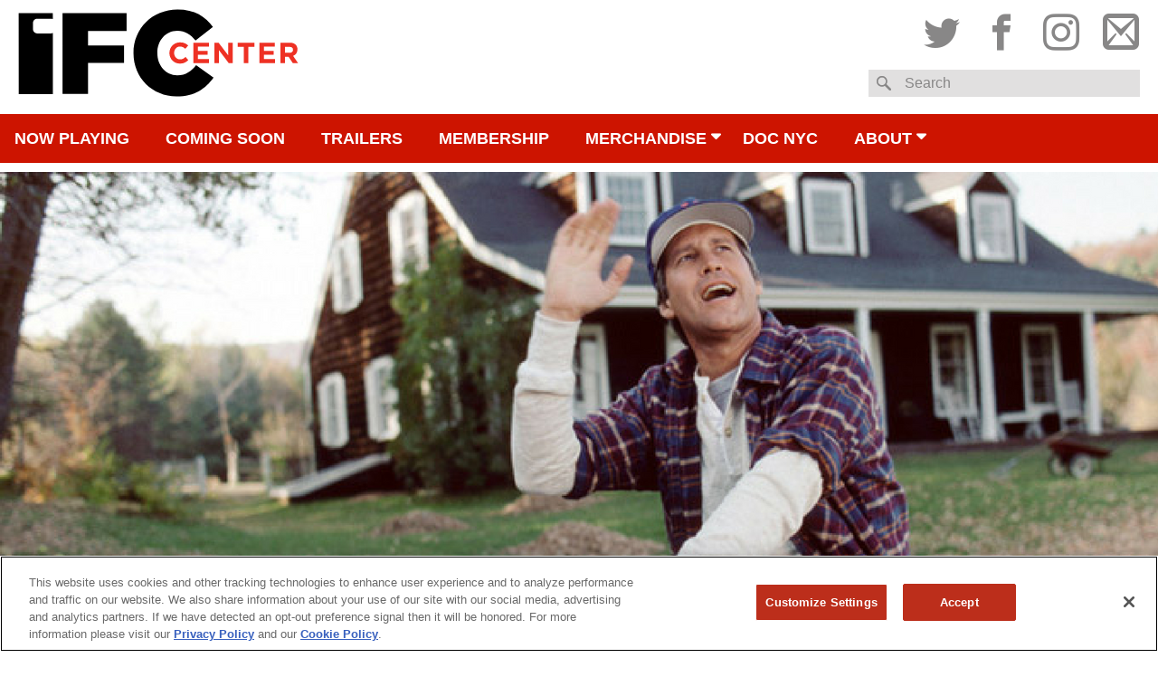

--- FILE ---
content_type: text/html; charset=UTF-8
request_url: https://www.ifccenter.com/films/funny-farm/
body_size: 15778
content:
<!DOCTYPE html>
<html lang="en-US" class="no-js">
<head>
	<meta charset="UTF-8">
	<meta name="viewport" content="width=device-width, initial-scale=1" />

	
	<meta property="og:title" content="IFC Center - Funny Farm" />
	<meta property="og:type" content="article" />
	<meta property="og:image" content="https://images.amcnetworks.com/ifccenter.com/wp-content/uploads/2018/06/funnyfarm_1280.png" />
	<meta property="og:url" content="https://www.ifccenter.com/films/funny-farm/" />
	<meta property="og:description" content="35mm Print! &#8220;&#8221;Funny Farm&#8221; is one of those small miracles that starts out like a lot of other movies and then somehow finds its own way, step after step, to an original comic vision. It&#8217;s funny, all right, but it&#8217;s more than funny, it&#8217;s likable. It enlists our sympathies with the characters even while cheerfully [...]" />
	<meta name="description" content="35mm Print! &#8220;&#8221;Funny Farm&#8221; is one of those small miracles that starts out like a lot of other movies and then somehow finds its own way, step after step, to an original comic vision. It&#8217;s funny, all right, but it&#8217;s more than funny, it&#8217;s likable. It enlists our sympathies with the characters even while cheerfully [...]" />
	<meta property="og:site_name" content="IFC Center" />
	<meta name="thumbnail" content="https://images.amcnetworks.com/ifccenter.com/wp-content/uploads/2018/06/funnyfarm_1280.png" />

	<meta name="twitter:card" content="summary_large_image" />
	<meta name="twitter:site" content="@ifccenter" />
	<meta name="twitter:title" content="IFC Center - Funny Farm" />
	<meta name="twitter:description" content="35mm Print! &#8220;&#8221;Funny Farm&#8221; is one of those small miracles that starts out like a lot of other movies and then somehow finds its own way, step after step, to an original comic vision. It&#8217;s funny, all right, but it&#8217;s more than funny, it&#8217;s likable. It enlists our sympathies with the characters even while cheerfully [...]" />
	<meta name="twitter:image" content="https://images.amcnetworks.com/ifccenter.com/wp-content/uploads/2018/06/funnyfarm_1280.png" />
	<meta name="facebook-domain-verification" content="flp63hte7rpgoppc11s5rhztrzsb9a" />
	<title>Funny Farm &#8211; IFC Center</title>
<meta name='robots' content='max-image-preview:large' />
<link rel='dns-prefetch' href='//www.google.com' />
<link rel='stylesheet' id='wp-block-library-css' href='https://www.ifccenter.com/wp/wp-includes/css/dist/block-library/style.min.css?ver=6.6.1' type='text/css' media='all' />
<style id='classic-theme-styles-inline-css' type='text/css'>
/*! This file is auto-generated */
.wp-block-button__link{color:#fff;background-color:#32373c;border-radius:9999px;box-shadow:none;text-decoration:none;padding:calc(.667em + 2px) calc(1.333em + 2px);font-size:1.125em}.wp-block-file__button{background:#32373c;color:#fff;text-decoration:none}
</style>
<style id='global-styles-inline-css' type='text/css'>
:root{--wp--preset--aspect-ratio--square: 1;--wp--preset--aspect-ratio--4-3: 4/3;--wp--preset--aspect-ratio--3-4: 3/4;--wp--preset--aspect-ratio--3-2: 3/2;--wp--preset--aspect-ratio--2-3: 2/3;--wp--preset--aspect-ratio--16-9: 16/9;--wp--preset--aspect-ratio--9-16: 9/16;--wp--preset--color--black: #000000;--wp--preset--color--cyan-bluish-gray: #abb8c3;--wp--preset--color--white: #ffffff;--wp--preset--color--pale-pink: #f78da7;--wp--preset--color--vivid-red: #cf2e2e;--wp--preset--color--luminous-vivid-orange: #ff6900;--wp--preset--color--luminous-vivid-amber: #fcb900;--wp--preset--color--light-green-cyan: #7bdcb5;--wp--preset--color--vivid-green-cyan: #00d084;--wp--preset--color--pale-cyan-blue: #8ed1fc;--wp--preset--color--vivid-cyan-blue: #0693e3;--wp--preset--color--vivid-purple: #9b51e0;--wp--preset--gradient--vivid-cyan-blue-to-vivid-purple: linear-gradient(135deg,rgba(6,147,227,1) 0%,rgb(155,81,224) 100%);--wp--preset--gradient--light-green-cyan-to-vivid-green-cyan: linear-gradient(135deg,rgb(122,220,180) 0%,rgb(0,208,130) 100%);--wp--preset--gradient--luminous-vivid-amber-to-luminous-vivid-orange: linear-gradient(135deg,rgba(252,185,0,1) 0%,rgba(255,105,0,1) 100%);--wp--preset--gradient--luminous-vivid-orange-to-vivid-red: linear-gradient(135deg,rgba(255,105,0,1) 0%,rgb(207,46,46) 100%);--wp--preset--gradient--very-light-gray-to-cyan-bluish-gray: linear-gradient(135deg,rgb(238,238,238) 0%,rgb(169,184,195) 100%);--wp--preset--gradient--cool-to-warm-spectrum: linear-gradient(135deg,rgb(74,234,220) 0%,rgb(151,120,209) 20%,rgb(207,42,186) 40%,rgb(238,44,130) 60%,rgb(251,105,98) 80%,rgb(254,248,76) 100%);--wp--preset--gradient--blush-light-purple: linear-gradient(135deg,rgb(255,206,236) 0%,rgb(152,150,240) 100%);--wp--preset--gradient--blush-bordeaux: linear-gradient(135deg,rgb(254,205,165) 0%,rgb(254,45,45) 50%,rgb(107,0,62) 100%);--wp--preset--gradient--luminous-dusk: linear-gradient(135deg,rgb(255,203,112) 0%,rgb(199,81,192) 50%,rgb(65,88,208) 100%);--wp--preset--gradient--pale-ocean: linear-gradient(135deg,rgb(255,245,203) 0%,rgb(182,227,212) 50%,rgb(51,167,181) 100%);--wp--preset--gradient--electric-grass: linear-gradient(135deg,rgb(202,248,128) 0%,rgb(113,206,126) 100%);--wp--preset--gradient--midnight: linear-gradient(135deg,rgb(2,3,129) 0%,rgb(40,116,252) 100%);--wp--preset--font-size--small: 13px;--wp--preset--font-size--medium: 20px;--wp--preset--font-size--large: 36px;--wp--preset--font-size--x-large: 42px;--wp--preset--spacing--20: 0.44rem;--wp--preset--spacing--30: 0.67rem;--wp--preset--spacing--40: 1rem;--wp--preset--spacing--50: 1.5rem;--wp--preset--spacing--60: 2.25rem;--wp--preset--spacing--70: 3.38rem;--wp--preset--spacing--80: 5.06rem;--wp--preset--shadow--natural: 6px 6px 9px rgba(0, 0, 0, 0.2);--wp--preset--shadow--deep: 12px 12px 50px rgba(0, 0, 0, 0.4);--wp--preset--shadow--sharp: 6px 6px 0px rgba(0, 0, 0, 0.2);--wp--preset--shadow--outlined: 6px 6px 0px -3px rgba(255, 255, 255, 1), 6px 6px rgba(0, 0, 0, 1);--wp--preset--shadow--crisp: 6px 6px 0px rgba(0, 0, 0, 1);}:where(.is-layout-flex){gap: 0.5em;}:where(.is-layout-grid){gap: 0.5em;}body .is-layout-flex{display: flex;}.is-layout-flex{flex-wrap: wrap;align-items: center;}.is-layout-flex > :is(*, div){margin: 0;}body .is-layout-grid{display: grid;}.is-layout-grid > :is(*, div){margin: 0;}:where(.wp-block-columns.is-layout-flex){gap: 2em;}:where(.wp-block-columns.is-layout-grid){gap: 2em;}:where(.wp-block-post-template.is-layout-flex){gap: 1.25em;}:where(.wp-block-post-template.is-layout-grid){gap: 1.25em;}.has-black-color{color: var(--wp--preset--color--black) !important;}.has-cyan-bluish-gray-color{color: var(--wp--preset--color--cyan-bluish-gray) !important;}.has-white-color{color: var(--wp--preset--color--white) !important;}.has-pale-pink-color{color: var(--wp--preset--color--pale-pink) !important;}.has-vivid-red-color{color: var(--wp--preset--color--vivid-red) !important;}.has-luminous-vivid-orange-color{color: var(--wp--preset--color--luminous-vivid-orange) !important;}.has-luminous-vivid-amber-color{color: var(--wp--preset--color--luminous-vivid-amber) !important;}.has-light-green-cyan-color{color: var(--wp--preset--color--light-green-cyan) !important;}.has-vivid-green-cyan-color{color: var(--wp--preset--color--vivid-green-cyan) !important;}.has-pale-cyan-blue-color{color: var(--wp--preset--color--pale-cyan-blue) !important;}.has-vivid-cyan-blue-color{color: var(--wp--preset--color--vivid-cyan-blue) !important;}.has-vivid-purple-color{color: var(--wp--preset--color--vivid-purple) !important;}.has-black-background-color{background-color: var(--wp--preset--color--black) !important;}.has-cyan-bluish-gray-background-color{background-color: var(--wp--preset--color--cyan-bluish-gray) !important;}.has-white-background-color{background-color: var(--wp--preset--color--white) !important;}.has-pale-pink-background-color{background-color: var(--wp--preset--color--pale-pink) !important;}.has-vivid-red-background-color{background-color: var(--wp--preset--color--vivid-red) !important;}.has-luminous-vivid-orange-background-color{background-color: var(--wp--preset--color--luminous-vivid-orange) !important;}.has-luminous-vivid-amber-background-color{background-color: var(--wp--preset--color--luminous-vivid-amber) !important;}.has-light-green-cyan-background-color{background-color: var(--wp--preset--color--light-green-cyan) !important;}.has-vivid-green-cyan-background-color{background-color: var(--wp--preset--color--vivid-green-cyan) !important;}.has-pale-cyan-blue-background-color{background-color: var(--wp--preset--color--pale-cyan-blue) !important;}.has-vivid-cyan-blue-background-color{background-color: var(--wp--preset--color--vivid-cyan-blue) !important;}.has-vivid-purple-background-color{background-color: var(--wp--preset--color--vivid-purple) !important;}.has-black-border-color{border-color: var(--wp--preset--color--black) !important;}.has-cyan-bluish-gray-border-color{border-color: var(--wp--preset--color--cyan-bluish-gray) !important;}.has-white-border-color{border-color: var(--wp--preset--color--white) !important;}.has-pale-pink-border-color{border-color: var(--wp--preset--color--pale-pink) !important;}.has-vivid-red-border-color{border-color: var(--wp--preset--color--vivid-red) !important;}.has-luminous-vivid-orange-border-color{border-color: var(--wp--preset--color--luminous-vivid-orange) !important;}.has-luminous-vivid-amber-border-color{border-color: var(--wp--preset--color--luminous-vivid-amber) !important;}.has-light-green-cyan-border-color{border-color: var(--wp--preset--color--light-green-cyan) !important;}.has-vivid-green-cyan-border-color{border-color: var(--wp--preset--color--vivid-green-cyan) !important;}.has-pale-cyan-blue-border-color{border-color: var(--wp--preset--color--pale-cyan-blue) !important;}.has-vivid-cyan-blue-border-color{border-color: var(--wp--preset--color--vivid-cyan-blue) !important;}.has-vivid-purple-border-color{border-color: var(--wp--preset--color--vivid-purple) !important;}.has-vivid-cyan-blue-to-vivid-purple-gradient-background{background: var(--wp--preset--gradient--vivid-cyan-blue-to-vivid-purple) !important;}.has-light-green-cyan-to-vivid-green-cyan-gradient-background{background: var(--wp--preset--gradient--light-green-cyan-to-vivid-green-cyan) !important;}.has-luminous-vivid-amber-to-luminous-vivid-orange-gradient-background{background: var(--wp--preset--gradient--luminous-vivid-amber-to-luminous-vivid-orange) !important;}.has-luminous-vivid-orange-to-vivid-red-gradient-background{background: var(--wp--preset--gradient--luminous-vivid-orange-to-vivid-red) !important;}.has-very-light-gray-to-cyan-bluish-gray-gradient-background{background: var(--wp--preset--gradient--very-light-gray-to-cyan-bluish-gray) !important;}.has-cool-to-warm-spectrum-gradient-background{background: var(--wp--preset--gradient--cool-to-warm-spectrum) !important;}.has-blush-light-purple-gradient-background{background: var(--wp--preset--gradient--blush-light-purple) !important;}.has-blush-bordeaux-gradient-background{background: var(--wp--preset--gradient--blush-bordeaux) !important;}.has-luminous-dusk-gradient-background{background: var(--wp--preset--gradient--luminous-dusk) !important;}.has-pale-ocean-gradient-background{background: var(--wp--preset--gradient--pale-ocean) !important;}.has-electric-grass-gradient-background{background: var(--wp--preset--gradient--electric-grass) !important;}.has-midnight-gradient-background{background: var(--wp--preset--gradient--midnight) !important;}.has-small-font-size{font-size: var(--wp--preset--font-size--small) !important;}.has-medium-font-size{font-size: var(--wp--preset--font-size--medium) !important;}.has-large-font-size{font-size: var(--wp--preset--font-size--large) !important;}.has-x-large-font-size{font-size: var(--wp--preset--font-size--x-large) !important;}
:where(.wp-block-post-template.is-layout-flex){gap: 1.25em;}:where(.wp-block-post-template.is-layout-grid){gap: 1.25em;}
:where(.wp-block-columns.is-layout-flex){gap: 2em;}:where(.wp-block-columns.is-layout-grid){gap: 2em;}
:root :where(.wp-block-pullquote){font-size: 1.5em;line-height: 1.6;}
</style>
<link rel='stylesheet' id='ifcc-css' href='https://www.ifccenter.com/wp-content/themes/ifccenter/assets/css/ifc-center.min.css?ver=0.2.9' type='text/css' media='all' />
<link rel='stylesheet' id='ifc-center-teacher-opt-in-shortcode-css' href='https://www.ifccenter.com/wp-content/plugins/educator-opt-in/assets/css/ifc-center-teacher-opt-in-shortcode.css?ver=6.6.1' type='text/css' media='all' />
<link rel='stylesheet' id='ifc-center-group-opt-in-shortcode-css' href='https://www.ifccenter.com/wp-content/plugins/group-opt-in/assets/css/ifc-center-group-opt-in-shortcode.css?ver=6.6.1' type='text/css' media='all' />
<link rel='stylesheet' id='ifc-center-hs-opt-in-shortcode-css' href='https://www.ifccenter.com/wp-content/plugins/high-school-opt-in/assets/css/ifc-center-hs-opt-in-shortcode.css?ver=6.6.1' type='text/css' media='all' />
<link rel='stylesheet' id='ifc-center-event-form-shortcode-css' href='https://www.ifccenter.com/wp-content/plugins/ifc-center-event-form-shortcode/assets/css/ifc-center-event-form-shortcode.css?ver=6.6.1' type='text/css' media='all' />
<script type="text/javascript" src="https://www.ifccenter.com/wp/wp-includes/js/jquery/jquery.min.js?ver=3.7.1" id="jquery-core-js"></script>
<script type="text/javascript" src="https://www.ifccenter.com/wp/wp-includes/js/jquery/jquery-migrate.min.js?ver=3.4.1" id="jquery-migrate-js"></script>
<script type="text/javascript" src="https://www.ifccenter.com/wp-content/themes/ifccenter/assets/js/jquery-migrate-1.4.1.min.js?ver=1.4.1" id="jq-migrate-1-4-1-js"></script>
<script type="text/javascript" src="https://www.ifccenter.com/wp-content/themes/ifccenter/assets/js/jquery-validate-1.14.0-min.js?ver=0.2.9" id="jquery-validate-js"></script>
<link rel="https://api.w.org/" href="https://www.ifccenter.com/wp-json/" /><link rel="EditURI" type="application/rsd+xml" title="RSD" href="https://www.ifccenter.com/wp/xmlrpc.php?rsd" />
<meta name="generator" content="WordPress 6.6.1" />
<link rel="canonical" href="https://www.ifccenter.com/films/funny-farm/" />
<link rel='shortlink' href='https://www.ifccenter.com/?p=10573' />
<link rel="alternate" title="oEmbed (JSON)" type="application/json+oembed" href="https://www.ifccenter.com/wp-json/oembed/1.0/embed?url=https%3A%2F%2Fwww.ifccenter.com%2Ffilms%2Ffunny-farm%2F" />
<link rel="alternate" title="oEmbed (XML)" type="text/xml+oembed" href="https://www.ifccenter.com/wp-json/oembed/1.0/embed?url=https%3A%2F%2Fwww.ifccenter.com%2Ffilms%2Ffunny-farm%2F&#038;format=xml" />
<link type="text/plain" rel="author" href="https://www.ifccenter.com/wp-content/themes/ifccenter/humans.txt" />	<!-- Google Tag Manager (noscript) -->
	<noscript><iframe src="https://www.googletagmanager.com/ns.html?id=GTM-NPD9347"
	height="0" width="0" style="display:none;visibility:hidden"></iframe></noscript>
	<!-- End Google Tag Manager (noscript) -->

    <!-- Schema.org structured organization data -->
    <script type="application/ld+json">
        {
            "@context": "https://schema.org",
            "@type": "Organization",
            "name": "IFC Center",
            "url": "http://www.ifccenter.com",
            "sameAs": [
                "http://www.facebook.com/ifccenter",
                "http://www.twitter.com/ifccenter",
                "http://www.instagram.com/ifccenter"
            ]
        }
    </script>
    <!-- End Schema.org structured organization data -->

                              <script>!function(e){var n="https://s.go-mpulse.net/boomerang/";if("False"=="True")e.BOOMR_config=e.BOOMR_config||{},e.BOOMR_config.PageParams=e.BOOMR_config.PageParams||{},e.BOOMR_config.PageParams.pci=!0,n="https://s2.go-mpulse.net/boomerang/";if(window.BOOMR_API_key="DG4UF-AHKA3-DGAD6-SBBMV-WCMPM",function(){function e(){if(!o){var e=document.createElement("script");e.id="boomr-scr-as",e.src=window.BOOMR.url,e.async=!0,i.parentNode.appendChild(e),o=!0}}function t(e){o=!0;var n,t,a,r,d=document,O=window;if(window.BOOMR.snippetMethod=e?"if":"i",t=function(e,n){var t=d.createElement("script");t.id=n||"boomr-if-as",t.src=window.BOOMR.url,BOOMR_lstart=(new Date).getTime(),e=e||d.body,e.appendChild(t)},!window.addEventListener&&window.attachEvent&&navigator.userAgent.match(/MSIE [67]\./))return window.BOOMR.snippetMethod="s",void t(i.parentNode,"boomr-async");a=document.createElement("IFRAME"),a.src="about:blank",a.title="",a.role="presentation",a.loading="eager",r=(a.frameElement||a).style,r.width=0,r.height=0,r.border=0,r.display="none",i.parentNode.appendChild(a);try{O=a.contentWindow,d=O.document.open()}catch(_){n=document.domain,a.src="javascript:var d=document.open();d.domain='"+n+"';void(0);",O=a.contentWindow,d=O.document.open()}if(n)d._boomrl=function(){this.domain=n,t()},d.write("<bo"+"dy onload='document._boomrl();'>");else if(O._boomrl=function(){t()},O.addEventListener)O.addEventListener("load",O._boomrl,!1);else if(O.attachEvent)O.attachEvent("onload",O._boomrl);d.close()}function a(e){window.BOOMR_onload=e&&e.timeStamp||(new Date).getTime()}if(!window.BOOMR||!window.BOOMR.version&&!window.BOOMR.snippetExecuted){window.BOOMR=window.BOOMR||{},window.BOOMR.snippetStart=(new Date).getTime(),window.BOOMR.snippetExecuted=!0,window.BOOMR.snippetVersion=12,window.BOOMR.url=n+"DG4UF-AHKA3-DGAD6-SBBMV-WCMPM";var i=document.currentScript||document.getElementsByTagName("script")[0],o=!1,r=document.createElement("link");if(r.relList&&"function"==typeof r.relList.supports&&r.relList.supports("preload")&&"as"in r)window.BOOMR.snippetMethod="p",r.href=window.BOOMR.url,r.rel="preload",r.as="script",r.addEventListener("load",e),r.addEventListener("error",function(){t(!0)}),setTimeout(function(){if(!o)t(!0)},3e3),BOOMR_lstart=(new Date).getTime(),i.parentNode.appendChild(r);else t(!1);if(window.addEventListener)window.addEventListener("load",a,!1);else if(window.attachEvent)window.attachEvent("onload",a)}}(),"".length>0)if(e&&"performance"in e&&e.performance&&"function"==typeof e.performance.setResourceTimingBufferSize)e.performance.setResourceTimingBufferSize();!function(){if(BOOMR=e.BOOMR||{},BOOMR.plugins=BOOMR.plugins||{},!BOOMR.plugins.AK){var n=""=="true"?1:0,t="",a="aocw5oaxzvm3y2lu5fma-f-3dfe7e5c7-clientnsv4-s.akamaihd.net",i="false"=="true"?2:1,o={"ak.v":"39","ak.cp":"1752816","ak.ai":parseInt("1137788",10),"ak.ol":"0","ak.cr":9,"ak.ipv":4,"ak.proto":"h2","ak.rid":"a969f50","ak.r":38938,"ak.a2":n,"ak.m":"dscb","ak.n":"essl","ak.bpcip":"3.133.110.0","ak.cport":49088,"ak.gh":"23.55.170.140","ak.quicv":"","ak.tlsv":"tls1.3","ak.0rtt":"","ak.0rtt.ed":"","ak.csrc":"-","ak.acc":"","ak.t":"1769269592","ak.ak":"hOBiQwZUYzCg5VSAfCLimQ==wB1N7sz4KKJ2QvGZEaKwLAgtHJ01+jeiVHuPxJ3Eyk8EYSffGyzygGerfbwRmbydGVtT43e87QLnls8wRZ7zast4nrh2E65LtjM1dbNXVho/ig+IfzShkWZKNvBK0vj+WARb9jhrd3mVV2oTRFm+KVCxYgmFl91a8Ti5HFoaYXnnAWKLhULzsavtjXlNWvYBzvGtr9ci7c29tjmXPCOn9IwXYPyFn4NXtohTpvjYgxNuhmuuZrm/DVXFLRnAJ/Tqf/8xKtfd1NjmABh4wbw86cu1XIN6rFG7OUkgeN9BV//HtU4TrW1L2WHsWzHLthOkCetBNV/ZALglVtTxVeig8rf5LnL3v741/s/1cquuSC4VpeWgque60lfIFZvIjh1sMIr2RTcKUUCg5BybeUwqhd9y52rVWGSqalYXnUP0UIo=","ak.pv":"9","ak.dpoabenc":"","ak.tf":i};if(""!==t)o["ak.ruds"]=t;var r={i:!1,av:function(n){var t="http.initiator";if(n&&(!n[t]||"spa_hard"===n[t]))o["ak.feo"]=void 0!==e.aFeoApplied?1:0,BOOMR.addVar(o)},rv:function(){var e=["ak.bpcip","ak.cport","ak.cr","ak.csrc","ak.gh","ak.ipv","ak.m","ak.n","ak.ol","ak.proto","ak.quicv","ak.tlsv","ak.0rtt","ak.0rtt.ed","ak.r","ak.acc","ak.t","ak.tf"];BOOMR.removeVar(e)}};BOOMR.plugins.AK={akVars:o,akDNSPreFetchDomain:a,init:function(){if(!r.i){var e=BOOMR.subscribe;e("before_beacon",r.av,null,null),e("onbeacon",r.rv,null,null),r.i=!0}return this},is_complete:function(){return!0}}}}()}(window);</script></head>

<body class="film-template-default single single-film postid-10573">
	<!-- Google Tag Manager -->
	<script>(function(w,d,s,l,i){w[l]=w[l]||[];w[l].push({'gtm.start':
	new Date().getTime(),event:'gtm.js'});var f=d.getElementsByTagName(s)[0],
	j=d.createElement(s),dl=l!='dataLayer'?'&l='+l:'';j.async=true;j.src=
	'https://www.googletagmanager.com/gtm.js?id='+i+dl;f.parentNode.insertBefore(j,f);
	})(window,document,'script','dataLayer','GTM-NPD9347');</script>
	<!-- End Google Tag Manager -->

	<div id="page" class="site">
		<header class="site-header" role="banner">
			<div class="wrapper">
				<div class="site-logo">
					<span class="logo-wrap">
						<a href="https://www.ifccenter.com/" rel="home">IFC Center</a>
					</span>
				</div>
			</div>

			<button class="menu-toggle" id="js-menu-toggle" aria-controls="primary-menu" aria-expanded="false">
				<span class="screen-reader-text">Menu</span>
			</button>

			<nav class="mobile-showtimes-events">
				<ul>
					<li class="active"><a href="#" id="js-mobile-showtimes">Showtimes</a></li>
					<li><a href="#" id="js-mobile-ipe">Special Guests</a></li>
				</ul>
			</nav>

			<div id="js-nss-container" class="nss-container">
				<div class="wrapper">
					<div class="social-search">
						<nav class="social-nav">
							<p class="mobile-only">Follow IFC Center</p>
							<ul id="social-menu" class="menu"><li id="menu-item-8042" class="twitter menu-item menu-item-type-custom menu-item-object-custom menu-item-8042"><a target="_blank" rel="noopener" href="http://www.twitter.com/ifccenter"><span class="ifcc-icons">Twitter</span></a></li>
<li id="menu-item-8043" class="facebook menu-item menu-item-type-custom menu-item-object-custom menu-item-8043"><a target="_blank" rel="noopener" href="http://www.facebook.com/ifccenter"><span class="ifcc-icons">Facebook</span></a></li>
<li id="menu-item-8041" class="instagram menu-item menu-item-type-custom menu-item-object-custom menu-item-8041"><a target="_blank" rel="noopener" href="http://www.instagram.com/ifccenter"><span class="ifcc-icons">Instagram</span></a></li>
<li id="menu-item-10491" class="email menu-item menu-item-type-custom menu-item-object-custom menu-item-10491"><a target="_blank" rel="noopener" href="http://ifccenter.us8.list-manage1.com/subscribe?u=6735c4a130dbcf6b942e0573a&#038;id=b29c3bb6d9"><span class="ifcc-icons">Subscribe to email</span></a></li>
</ul>						</nav>
						
<div class="site-search">
	<form role="search" method="get" class="search-form" action="https://www.ifccenter.com/">
		<fieldset>
			<label for="s" class="search-label">Search</label>
			<input type="search" class="search-field has-label" value="" name="s" id="s" title="Search" />
		</fieldset>
		<input type="submit" class="search-submit" value="Search" />
	</form>
</div>
					</div>
				</div>

				<nav id="desktop-navigation" class="main-navigation inter-and-up" role="navigation">
					<div class="menu-header-navigation-container"><ul id="primary-menu" class="wrapper menu"><li id="menu-item-19036" class="menu-item menu-item-type-custom menu-item-object-custom menu-item-home menu-item-19036"><a href="https://www.ifccenter.com">Now Playing</a></li>
<li id="menu-item-8021" class="menu-item menu-item-type-custom menu-item-object-custom menu-item-8021"><a href="/coming-soon">Coming Soon</a></li>
<li id="menu-item-8028" class="menu-item menu-item-type-post_type menu-item-object-page menu-item-8028"><a href="https://www.ifccenter.com/trailers/">Trailers</a></li>
<li id="menu-item-10784" class="menu-item menu-item-type-post_type menu-item-object-page menu-item-10784"><a href="https://www.ifccenter.com/membership/">Membership</a></li>
<li id="menu-item-18983" class="menu-item menu-item-type-post_type menu-item-object-page menu-item-has-children menu-item-18983"><a target="_blank" rel="noopener" href="https://www.ifccenter.com/merchandise/">Merchandise</a>
<ul class="sub-menu">
	<li id="menu-item-18988" class="menu-item menu-item-type-post_type menu-item-object-page menu-item-18988"><a href="https://www.ifccenter.com/merchandise/">Merchandise Home</a></li>
	<li id="menu-item-18984" class="menu-item menu-item-type-post_type menu-item-object-page menu-item-18984"><a href="https://www.ifccenter.com/ifc-center-illustration/">IFC Center</a></li>
	<li id="menu-item-19924" class="menu-item menu-item-type-post_type menu-item-object-page menu-item-19924"><a href="https://www.ifccenter.com/director-shirts/">Director Shirts</a></li>
	<li id="menu-item-18985" class="menu-item menu-item-type-post_type menu-item-object-page menu-item-18985"><a href="https://www.ifccenter.com/cinemetal-shirts/">Cinemetal</a></li>
	<li id="menu-item-18987" class="menu-item menu-item-type-post_type menu-item-object-page menu-item-18987"><a href="https://www.ifccenter.com/director-totes/">Director Totes</a></li>
	<li id="menu-item-22915" class="menu-item menu-item-type-post_type menu-item-object-page menu-item-22915"><a href="https://www.ifccenter.com/books-and-ephemera/">Books and Ephemera</a></li>
	<li id="menu-item-18986" class="menu-item menu-item-type-post_type menu-item-object-page menu-item-18986"><a href="https://www.ifccenter.com/girl-on-tops/">Girls on Tops</a></li>
	<li id="menu-item-20057" class="menu-item menu-item-type-post_type menu-item-object-page menu-item-20057"><a href="https://www.ifccenter.com/studio-ghibli/">Studio Ghibli</a></li>
</ul>
</li>
<li id="menu-item-8020" class="home menu-item menu-item-type-custom menu-item-object-custom menu-item-8020"><a href="https://www.docnyc.net/">DOC NYC</a></li>
<li id="menu-item-8026" class="menu-item menu-item-type-post_type menu-item-object-page menu-item-has-children menu-item-8026"><a href="https://www.ifccenter.com/about/">About</a>
<ul class="sub-menu">
	<li id="menu-item-20327" class="menu-item menu-item-type-post_type menu-item-object-page menu-item-20327"><a href="https://www.ifccenter.com/code-of-conduct/">IFC Center’s Code of Conduct</a></li>
	<li id="menu-item-18539" class="menu-item menu-item-type-post_type menu-item-object-page menu-item-18539"><a href="https://www.ifccenter.com/covid-19-update/">Health &#038; Safety</a></li>
	<li id="menu-item-8031" class="menu-item menu-item-type-post_type menu-item-object-page menu-item-8031"><a href="https://www.ifccenter.com/faq/">FAQ</a></li>
	<li id="menu-item-8059" class="menu-item menu-item-type-post_type menu-item-object-page menu-item-8059"><a href="https://www.ifccenter.com/about-us/">About Us</a></li>
	<li id="menu-item-8029" class="menu-item menu-item-type-post_type menu-item-object-page menu-item-8029"><a href="https://www.ifccenter.com/event-hosting/">Event Hosting</a></li>
	<li id="menu-item-17161" class="menu-item menu-item-type-post_type menu-item-object-page menu-item-17161"><a href="https://www.ifccenter.com/accessibility/">Accessibility</a></li>
	<li id="menu-item-8105" class="menu-item menu-item-type-post_type menu-item-object-page menu-item-8105"><a href="https://www.ifccenter.com/map-directions/">Map &#038; Directions</a></li>
</ul>
</li>
</ul></div>				</nav>

				<nav id="tablet-navigation" class="main-navigation up-to-inter" role="navigation">
					<div class="menu-header-navigation-container"><ul id="tablet-menu" class="wrapper menu"><li class="menu-item menu-item-type-custom menu-item-object-custom menu-item-home menu-item-19036"><a href="https://www.ifccenter.com">Now Playing</a></li>
<li class="menu-item menu-item-type-custom menu-item-object-custom menu-item-8021"><a href="/coming-soon">Coming Soon</a></li>
<li class="menu-item menu-item-type-post_type menu-item-object-page menu-item-8028"><a href="https://www.ifccenter.com/trailers/">Trailers</a></li>
<li class="menu-item menu-item-type-post_type menu-item-object-page menu-item-10784"><a href="https://www.ifccenter.com/membership/">Membership</a></li>
<li class="menu-item menu-item-type-post_type menu-item-object-page menu-item-has-children menu-item-18983"><a target="_blank" rel="noopener" href="https://www.ifccenter.com/merchandise/">Merchandise</a>
<ul class="sub-menu">
	<li class="menu-item menu-item-type-post_type menu-item-object-page menu-item-18988"><a href="https://www.ifccenter.com/merchandise/">Merchandise Home</a></li>
	<li class="menu-item menu-item-type-post_type menu-item-object-page menu-item-18984"><a href="https://www.ifccenter.com/ifc-center-illustration/">IFC Center</a></li>
	<li class="menu-item menu-item-type-post_type menu-item-object-page menu-item-19924"><a href="https://www.ifccenter.com/director-shirts/">Director Shirts</a></li>
	<li class="menu-item menu-item-type-post_type menu-item-object-page menu-item-18985"><a href="https://www.ifccenter.com/cinemetal-shirts/">Cinemetal</a></li>
	<li class="menu-item menu-item-type-post_type menu-item-object-page menu-item-18987"><a href="https://www.ifccenter.com/director-totes/">Director Totes</a></li>
	<li class="menu-item menu-item-type-post_type menu-item-object-page menu-item-22915"><a href="https://www.ifccenter.com/books-and-ephemera/">Books and Ephemera</a></li>
	<li class="menu-item menu-item-type-post_type menu-item-object-page menu-item-18986"><a href="https://www.ifccenter.com/girl-on-tops/">Girls on Tops</a></li>
	<li class="menu-item menu-item-type-post_type menu-item-object-page menu-item-20057"><a href="https://www.ifccenter.com/studio-ghibli/">Studio Ghibli</a></li>
</ul>
</li>
<ul id="js-tablet-break" class="tablet-break"><li class="home menu-item menu-item-type-custom menu-item-object-custom menu-item-8020"><a href="https://www.docnyc.net/">DOC NYC</a></li>
<li class="menu-item menu-item-type-post_type menu-item-object-page menu-item-has-children menu-item-8026"><a href="https://www.ifccenter.com/about/">About</a>
<ul class="sub-menu">
	<li class="menu-item menu-item-type-post_type menu-item-object-page menu-item-20327"><a href="https://www.ifccenter.com/code-of-conduct/">IFC Center’s Code of Conduct</a></li>
	<li class="menu-item menu-item-type-post_type menu-item-object-page menu-item-18539"><a href="https://www.ifccenter.com/covid-19-update/">Health &#038; Safety</a></li>
	<li class="menu-item menu-item-type-post_type menu-item-object-page menu-item-8031"><a href="https://www.ifccenter.com/faq/">FAQ</a></li>
	<li class="menu-item menu-item-type-post_type menu-item-object-page menu-item-8059"><a href="https://www.ifccenter.com/about-us/">About Us</a></li>
	<li class="menu-item menu-item-type-post_type menu-item-object-page menu-item-8029"><a href="https://www.ifccenter.com/event-hosting/">Event Hosting</a></li>
	<li class="menu-item menu-item-type-post_type menu-item-object-page menu-item-17161"><a href="https://www.ifccenter.com/accessibility/">Accessibility</a></li>
	<li class="menu-item menu-item-type-post_type menu-item-object-page menu-item-8105"><a href="https://www.ifccenter.com/map-directions/">Map &#038; Directions</a></li>
</ul></ul><li class="tablet-menu-toggle-container"><button id="js-tablet-menu-toggle" class="tablet-menu-toggle"><span class="screen-reader-text">Menu</span></button></li></ul>
</li>
</ul></div>				</nav>

				<nav id="mobile-navigation" class="main-navigation mobile-only" role="navigation">
					<div class="menu-header-navigation-container"><ul id="mobile-menu" class="wrapper menu"><li class="menu-item menu-item-type-custom menu-item-object-custom menu-item-home menu-item-19036"><a href="https://www.ifccenter.com">Now Playing</a></li>
<li class="menu-item menu-item-type-custom menu-item-object-custom menu-item-8021"><a href="/coming-soon">Coming Soon</a></li>
<li class="menu-item menu-item-type-post_type menu-item-object-page menu-item-8028"><a href="https://www.ifccenter.com/trailers/">Trailers</a></li>
<li class="menu-item menu-item-type-post_type menu-item-object-page menu-item-10784"><a href="https://www.ifccenter.com/membership/">Membership</a></li>
<li class="menu-item menu-item-type-post_type menu-item-object-page menu-item-has-children menu-item-18983"><a target="_blank" rel="noopener" href="https://www.ifccenter.com/merchandise/">Merchandise</a>
<ul class="sub-menu">
	<li class="menu-item menu-item-type-post_type menu-item-object-page menu-item-18988"><a href="https://www.ifccenter.com/merchandise/">Merchandise Home</a></li>
	<li class="menu-item menu-item-type-post_type menu-item-object-page menu-item-18984"><a href="https://www.ifccenter.com/ifc-center-illustration/">IFC Center</a></li>
	<li class="menu-item menu-item-type-post_type menu-item-object-page menu-item-19924"><a href="https://www.ifccenter.com/director-shirts/">Director Shirts</a></li>
	<li class="menu-item menu-item-type-post_type menu-item-object-page menu-item-18985"><a href="https://www.ifccenter.com/cinemetal-shirts/">Cinemetal</a></li>
	<li class="menu-item menu-item-type-post_type menu-item-object-page menu-item-18987"><a href="https://www.ifccenter.com/director-totes/">Director Totes</a></li>
	<li class="menu-item menu-item-type-post_type menu-item-object-page menu-item-22915"><a href="https://www.ifccenter.com/books-and-ephemera/">Books and Ephemera</a></li>
	<li class="menu-item menu-item-type-post_type menu-item-object-page menu-item-18986"><a href="https://www.ifccenter.com/girl-on-tops/">Girls on Tops</a></li>
	<li class="menu-item menu-item-type-post_type menu-item-object-page menu-item-20057"><a href="https://www.ifccenter.com/studio-ghibli/">Studio Ghibli</a></li>
</ul>
</li>
<li class="home menu-item menu-item-type-custom menu-item-object-custom menu-item-8020"><a href="https://www.docnyc.net/">DOC NYC</a></li>
<li class="menu-item menu-item-type-post_type menu-item-object-page menu-item-has-children menu-item-8026"><a href="https://www.ifccenter.com/about/">About</a>
<ul class="sub-menu">
	<li class="menu-item menu-item-type-post_type menu-item-object-page menu-item-20327"><a href="https://www.ifccenter.com/code-of-conduct/">IFC Center’s Code of Conduct</a></li>
	<li class="menu-item menu-item-type-post_type menu-item-object-page menu-item-18539"><a href="https://www.ifccenter.com/covid-19-update/">Health &#038; Safety</a></li>
	<li class="menu-item menu-item-type-post_type menu-item-object-page menu-item-8031"><a href="https://www.ifccenter.com/faq/">FAQ</a></li>
	<li class="menu-item menu-item-type-post_type menu-item-object-page menu-item-8059"><a href="https://www.ifccenter.com/about-us/">About Us</a></li>
	<li class="menu-item menu-item-type-post_type menu-item-object-page menu-item-8029"><a href="https://www.ifccenter.com/event-hosting/">Event Hosting</a></li>
	<li class="menu-item menu-item-type-post_type menu-item-object-page menu-item-17161"><a href="https://www.ifccenter.com/accessibility/">Accessibility</a></li>
	<li class="menu-item menu-item-type-post_type menu-item-object-page menu-item-8105"><a href="https://www.ifccenter.com/map-directions/">Map &#038; Directions</a></li>
</ul>
</li>
</ul></div>				</nav>
			</div>
		</header>

		<div id="content" class="site-content">
			
	        <div class="wrapper">
            <img width="1280" height="720" src="https://images.amcnetworks.com/ifccenter.com/wp-content/uploads/2018/06/funnyfarm_1280.png" class="film-featured wp-post-image" alt="" />
            <div class="ifc-row">
                <section class="ifc-main ">
                    <div class="ifc-row">
                        <div class="ifc-col ifc-col-2">
                            <h1 class="title">Funny Farm</h1>
                            <div class="addthis_sharing_toolbox"></div>                            
                                                            <p class="date-time">Friday, August 10 - Saturday, August 11, 2018</p>
                            
                            
                            <!-- Showtimes -->
                            
                                <p><strong>35mm Print!</strong></p>
<p>&#8220;&#8221;Funny Farm&#8221; is one of those small miracles that starts out like a lot of other movies and then somehow finds its own way, step after step, to an original comic vision. It&#8217;s funny, all right, but it&#8217;s more than funny, it&#8217;s likable. It enlists our sympathies with the characters even while cheerfully exploiting their faults. And at the end, I had a goofy grin on my face because the movie had won me over so completely I was even willing to accept the final gag about the two ducks.</p>
<p>The movie stars Chevy Chase and Madolyn Smith as a married couple who decide to move to a small New England town so that he can write his novel and they can breathe the fresh country air and mow their own lawn. Chase has been a sports writer for years, but now he figures that with the typewriter placed just exactly right next to the big open window on the second floor overlooking the lawn, conditions will be perfect for the creation of a best seller.</p>
<p>Conditions are not perfect. The birds sing too loudly. The mailman speeds by in a cloud of dust, hurling letters from the window of his pickup. There are snakes in the lake and a corpse buried in the garden, and it costs 20 cents to make a call from the pay phone in the kitchen. And the townspeople, they discover, are drawn more from Stephen King than Norman Rockwell. By wintertime, Chase is withdrawn and bitter, drinking heavily and sleeping past noon, while his wife has sold a children&#8217;s novel about a city squirrel who moves to the country and has the same name as her husband.</p>
<p>The final sequence, in which the townspeople are bribed to act &#8220;normal,&#8221; while Chase hands out Norman Rockwell covers from the Saturday Evening Post for them to admire, has a kind of inspired lunacy that is so fragile you almost don&#8217;t want to laugh for fear of breaking the mood.&#8221; &#8211; Roger Ebert (1988)</p>
<p>Screening as part of our summer Waverly Midnights series, <strong><a href="https://www.ifccenter.com/series/waverly-midnights-the-summer-of-88/">The Summer of ’88</a>.</strong></p>

                                                                    <!-- Film Details -->
                                                                        <ul class="film-details">
                                        <li><strong>Country</strong> USA</li><li><strong>Year</strong> 1988</li><li><strong>Running Time</strong> 101 minutes</li><li><strong>Director</strong> George Roy Hill</li><li><strong>Writer</strong> Jay Cronley (book), Jeffrey Boam (screenplay)</li><li><strong>Editor</strong> Alan Heim</li><li><strong>Cinematographer</strong> Miroslav Ondrícek</li><li><strong>Cast</strong> Chevy Chase, Madolyn Smith Osborne, Kevin O'Morrison</li>                                    </ul>
                                							<!-- Disclaimer -->
							<p>
	<i>
		IFC Center does not generally provide advisories about subject matter or potentially
		triggering content in films, as sensitivities vary from person to person. In addition to
		the synopses, trailers and other links on our website, further information about content
		and age-appropriateness for specific films can be found on
		<a href="https://www.commonsensemedia.org/" target="_blank">Common Sense Media</a>,
		<a href="https://www.imdb.com/" target="_blank">IMDb</a> and
		<a href="https://www.doesthedogdie.com/" target="_blank">DoesTheDogDie.com</a>
		as well as through general internet searches.
	</i>
</p>
                        </div>
                    </div>
                </section>

                
	<aside class="ifc-sidebar sidebar-rail">
				<div id="js-showtimes-widget" class="showtimes-widget widget">
	<h2>Showtimes</h2>
	<p>Click on a time below to purchase tickets.</p>
	<div class="showtimes">
		<ul>

					<li class="active">
						<a href="#" class="sat">sat</a>
			</li>
					<li>
						<a href="#" class="sun">sun</a>
			</li>
					<li>
						<a href="#" class="mon">mon</a>
			</li>
					<li>
						<a href="#" class="tue">tue</a>
			</li>
					<li>
						<a href="#" class="wed">wed</a>
			</li>
					<li>
						<a href="#" class="thu">thu</a>
			</li>
					<li>
						<a href="#" class="fri">fri</a>
			</li>
				<li><a href="#" class="show-coming-soon">+</a></li>
		</ul>

				<div class="daily-schedule sat active">
			<h3>Sat Jan 24</h3>
			<ul>
								<li>
						<a href="https://www.ifccenter.com/films/blknws-terms-conditions/">
															<img src="https://images.amcnetworks.com/ifccenter.com/wp-content/uploads/2025/10/blknews.jpg" />
													</a>

						<div class="details">

															<h3><a href="https://www.ifccenter.com/films/blknws-terms-conditions/">BLKNWS: Terms &amp; Conditions</a></h3>
							
							<ul class="times">
								<li><a href="https://tickets.ifccenter.com/websales/pages/ticketsearchcriteria.aspx?evtinfo=539925~8722a542-64c1-4c0b-af02-c3e8a239d769&#038; ">1:10 PM </a></li>							</ul>
						</div>
					</li>
								<li>
						<a href="https://www.ifccenter.com/films/the-brood-2/">
															<img src="https://images.amcnetworks.com/ifccenter.com/wp-content/uploads/2022/08/thebrood_1280x720_3-80x40.jpe" />
													</a>

						<div class="details">

															<h3><a href="https://www.ifccenter.com/films/the-brood-2/">The Brood</a></h3>
							
							<ul class="times">
								<li><a href="https://tickets.ifccenter.com/websales/pages/ticketsearchcriteria.aspx?evtinfo=539198~8722a542-64c1-4c0b-af02-c3e8a239d769&#038; ">11:59 PM </a></li>							</ul>
						</div>
					</li>
								<li>
						<a href="https://www.ifccenter.com/films/frankenstein-open-captioning/">
															<img src="https://images.amcnetworks.com/ifccenter.com/wp-content/uploads/2025/12/frankensteinjpg-1.jpg" />
													</a>

						<div class="details">

															<h3><a href="https://www.ifccenter.com/films/frankenstein-open-captioning/">Frankenstein (Open Captioning)</a></h3>
							
							<ul class="times">
								<li><a href="https://tickets.ifccenter.com/websales/pages/ticketsearchcriteria.aspx?evtinfo=539074~8722a542-64c1-4c0b-af02-c3e8a239d769&#038; ">5:45 PM </a></li>							</ul>
						</div>
					</li>
								<li>
						<a href="https://www.ifccenter.com/films/jay-kelly/">
															<img src="https://images.amcnetworks.com/ifccenter.com/wp-content/uploads/2025/12/jaykellyjpg.jpg" />
													</a>

						<div class="details">

															<h3><a href="https://www.ifccenter.com/films/jay-kelly/">Jay Kelly</a></h3>
							
							<ul class="times">
								<li><a href="https://tickets.ifccenter.com/websales/pages/ticketsearchcriteria.aspx?evtinfo=539060~8722a542-64c1-4c0b-af02-c3e8a239d769&#038; ">10:35 AM </a></li>							</ul>
						</div>
					</li>
								<li>
						<a href="https://www.ifccenter.com/films/the-killing-of-a-chinese-bookie-original-theatrical-cut/">
															<img src="https://images.amcnetworks.com/ifccenter.com/wp-content/uploads/2026/01/NEWkillingofachinesebookiev3-80x40.jpg" />
													</a>

						<div class="details">

															<h3><a href="https://www.ifccenter.com/films/the-killing-of-a-chinese-bookie-original-theatrical-cut/">The Killing of a Chinese Bookie (1976 Original Theatrical Cut)</a></h3>
							
							<ul class="times">
								<li><a href="https://tickets.ifccenter.com/websales/pages/ticketsearchcriteria.aspx?evtinfo=538583~8722a542-64c1-4c0b-af02-c3e8a239d769&#038; ">1:05 PM </a></li><li><a href="https://tickets.ifccenter.com/websales/pages/ticketsearchcriteria.aspx?evtinfo=538581~8722a542-64c1-4c0b-af02-c3e8a239d769&#038; ">6:40 PM </a></li>							</ul>
						</div>
					</li>
								<li>
						<a href="https://www.ifccenter.com/films/the-killing-of-a-chinese-bookie-1978/">
															<img src="https://images.amcnetworks.com/ifccenter.com/wp-content/uploads/2026/01/killingofa-80x40.jpg" />
													</a>

						<div class="details">

															<h3><a href="https://www.ifccenter.com/films/the-killing-of-a-chinese-bookie-1978/">The Killing of a Chinese Bookie (1978 Cut)</a></h3>
							
							<ul class="times">
								<li><a href="https://tickets.ifccenter.com/websales/pages/ticketsearchcriteria.aspx?evtinfo=538557~8722a542-64c1-4c0b-af02-c3e8a239d769&#038; ">4:05 PM </a></li><li><a href="https://tickets.ifccenter.com/websales/pages/ticketsearchcriteria.aspx?evtinfo=538559~8722a542-64c1-4c0b-af02-c3e8a239d769&#038; ">9:40 PM </a></li>							</ul>
						</div>
					</li>
								<li>
						<a href="https://www.ifccenter.com/films/left-handed-girl/">
															<img src="https://images.amcnetworks.com/ifccenter.com/wp-content/uploads/2026/01/lefthandedgirl.jpg" />
													</a>

						<div class="details">

															<h3><a href="https://www.ifccenter.com/films/left-handed-girl/">Left-Handed Girl</a></h3>
							
							<ul class="times">
								<li><a href="https://tickets.ifccenter.com/websales/pages/ticketsearchcriteria.aspx?evtinfo=539063~8722a542-64c1-4c0b-af02-c3e8a239d769&#038; ">10:40 AM </a></li>							</ul>
						</div>
					</li>
								<li>
						<a href="https://www.ifccenter.com/films/magellan/">
															<img src="https://images.amcnetworks.com/ifccenter.com/wp-content/uploads/2025/12/MAGELLANjpg-4-80x40.jpg" />
													</a>

						<div class="details">

															<h3><a href="https://www.ifccenter.com/films/magellan/">Magellan</a></h3>
							
							<ul class="times">
								<li><a href="https://tickets.ifccenter.com/websales/pages/ticketsearchcriteria.aspx?evtinfo=539061~8722a542-64c1-4c0b-af02-c3e8a239d769&#038; ">11:30 AM </a></li><li><a href="https://tickets.ifccenter.com/websales/pages/ticketsearchcriteria.aspx?evtinfo=539065~8722a542-64c1-4c0b-af02-c3e8a239d769&#038; ">2:55 PM </a></li><li><a href="https://tickets.ifccenter.com/websales/pages/ticketsearchcriteria.aspx?evtinfo=539068~8722a542-64c1-4c0b-af02-c3e8a239d769&#038; ">6:25 PM </a></li><li><a href="https://tickets.ifccenter.com/websales/pages/ticketsearchcriteria.aspx?evtinfo=539078~8722a542-64c1-4c0b-af02-c3e8a239d769&#038; ">8:50 PM </a></li>							</ul>
						</div>
					</li>
								<li>
						<a href="https://www.ifccenter.com/films/mr-nobody-against-putin/">
															<img src="https://images.amcnetworks.com/ifccenter.com/wp-content/uploads/2026/01/mrnobodyagainstputin.jpg" />
													</a>

						<div class="details">

															<h3><a href="https://www.ifccenter.com/films/mr-nobody-against-putin/">Mr. Nobody Against Putin</a></h3>
							
							<ul class="times">
								<li><a href="https://tickets.ifccenter.com/websales/pages/ticketsearchcriteria.aspx?evtinfo=539933~8722a542-64c1-4c0b-af02-c3e8a239d769&#038; ">11:00 AM </a></li><li><a href="https://tickets.ifccenter.com/websales/pages/ticketsearchcriteria.aspx?evtinfo=539066~8722a542-64c1-4c0b-af02-c3e8a239d769&#038; ">12:50 PM </a></li><li><a href="https://tickets.ifccenter.com/websales/pages/ticketsearchcriteria.aspx?evtinfo=539934~8722a542-64c1-4c0b-af02-c3e8a239d769&#038; ">3:40 PM </a></li><li><a href="https://tickets.ifccenter.com/websales/pages/ticketsearchcriteria.aspx?evtinfo=539073~8722a542-64c1-4c0b-af02-c3e8a239d769&#038; ">7:00 PM </a></li>							</ul>
						</div>
					</li>
								<li>
						<a href="https://www.ifccenter.com/films/obex/">
															<img src="https://images.amcnetworks.com/ifccenter.com/wp-content/uploads/2025/12/obex.jpg" />
													</a>

						<div class="details">

															<h3><a href="https://www.ifccenter.com/films/obex/">OBEX</a></h3>
							
							<ul class="times">
								<li><a href="https://tickets.ifccenter.com/websales/pages/ticketsearchcriteria.aspx?evtinfo=539071~8722a542-64c1-4c0b-af02-c3e8a239d769&#038; ">9:45 PM </a></li>							</ul>
						</div>
					</li>
								<li>
						<a href="https://www.ifccenter.com/films/oldboy/">
															<img src="https://images.amcnetworks.com/ifccenter.com/wp-content/uploads/2023/06/old-boy-80x40.jpg" />
													</a>

						<div class="details">

															<h3><a href="https://www.ifccenter.com/films/oldboy/">Oldboy</a></h3>
							
							<ul class="times">
								<li><a href="https://tickets.ifccenter.com/websales/pages/ticketsearchcriteria.aspx?evtinfo=539081~8722a542-64c1-4c0b-af02-c3e8a239d769&#038; ">11:55 PM </a></li>							</ul>
						</div>
					</li>
								<li>
						<a href="https://www.ifccenter.com/films/resurrection/">
															<img src="https://images.amcnetworks.com/ifccenter.com/wp-content/uploads/2025/10/resurrectionjpg.jpg" />
													</a>

						<div class="details">

															<h3><a href="https://www.ifccenter.com/films/resurrection/">Resurrection</a></h3>
							
							<ul class="times">
								<li><a href="https://tickets.ifccenter.com/websales/pages/ticketsearchcriteria.aspx?evtinfo=539070~8722a542-64c1-4c0b-af02-c3e8a239d769&#038; ">3:40 PM </a></li>							</ul>
						</div>
					</li>
								<li>
						<a href="https://www.ifccenter.com/films/the-shining/">
															<img src="https://images.amcnetworks.com/ifccenter.com/wp-content/uploads/2018/08/the-shining_1280x720-80x40.jpg" />
													</a>

						<div class="details">

															<h3><a href="https://www.ifccenter.com/films/the-shining/">The Shining</a></h3>
							
							<ul class="times">
								<li><a href="https://tickets.ifccenter.com/websales/pages/ticketsearchcriteria.aspx?evtinfo=539075~8722a542-64c1-4c0b-af02-c3e8a239d769&#038; ">11:30 PM </a></li>							</ul>
						</div>
					</li>
								<li>
						<a href="https://www.ifccenter.com/films/shutter-island/">
															<img src="https://images.amcnetworks.com/ifccenter.com/wp-content/uploads/2026/01/shutterisland.jpg" />
													</a>

						<div class="details">

															<h3><a href="https://www.ifccenter.com/films/shutter-island/">Shutter Island</a></h3>
							
							<ul class="times">
								<li><a href="https://tickets.ifccenter.com/websales/pages/ticketsearchcriteria.aspx?evtinfo=539079~8722a542-64c1-4c0b-af02-c3e8a239d769&#038; ">11:40 PM </a></li>							</ul>
						</div>
					</li>
								<li>
						<a href="https://www.ifccenter.com/films/sound-of-falling/">
															<img src="https://images.amcnetworks.com/ifccenter.com/wp-content/uploads/2025/11/soundoffallingjpg.jpg" />
													</a>

						<div class="details">

															<h3><a href="https://www.ifccenter.com/films/sound-of-falling/">Sound of Falling</a></h3>
							
							<ul class="times">
								<li><a href="https://tickets.ifccenter.com/websales/pages/ticketsearchcriteria.aspx?evtinfo=539069~8722a542-64c1-4c0b-af02-c3e8a239d769&#038; ">3:00 PM </a></li><li><a href="https://tickets.ifccenter.com/websales/pages/ticketsearchcriteria.aspx?evtinfo=539072~8722a542-64c1-4c0b-af02-c3e8a239d769&#038; ">6:15 PM </a></li><li><a href="https://tickets.ifccenter.com/websales/pages/ticketsearchcriteria.aspx?evtinfo=539077~8722a542-64c1-4c0b-af02-c3e8a239d769&#038; ">9:05 PM </a></li>							</ul>
						</div>
					</li>
								<li>
						<a href="https://www.ifccenter.com/films/train-dreams-open-captioning/">
															<img src="https://images.amcnetworks.com/ifccenter.com/wp-content/uploads/2025/11/traindreamsjpg.jpg" />
													</a>

						<div class="details">

															<h3><a href="https://www.ifccenter.com/films/train-dreams-open-captioning/">Train Dreams (Open Captioning)</a></h3>
							
							<ul class="times">
								<li><a href="https://tickets.ifccenter.com/websales/pages/ticketsearchcriteria.aspx?evtinfo=539062~8722a542-64c1-4c0b-af02-c3e8a239d769&#038; ">10:45 AM </a></li>							</ul>
						</div>
					</li>
								<li>
						<a href="https://www.ifccenter.com/films/twin-peaks-fire-walk-with-me/">
															<img src="https://images.amcnetworks.com/ifccenter.com/wp-content/uploads/2019/01/twin_peaks_fire_walk_with_me_1280-80x40.jpg" />
													</a>

						<div class="details">

															<h3><a href="https://www.ifccenter.com/films/twin-peaks-fire-walk-with-me/">Twin Peaks: Fire Walk With Me</a></h3>
							
							<ul class="times">
								<li><a href="https://tickets.ifccenter.com/websales/pages/ticketsearchcriteria.aspx?evtinfo=539375~8722a542-64c1-4c0b-af02-c3e8a239d769&#038; ">11:45 PM </a></li>							</ul>
						</div>
					</li>
								<li>
						<a href="https://www.ifccenter.com/films/a-useful-ghost/">
															<img src="https://images.amcnetworks.com/ifccenter.com/wp-content/uploads/2025/12/usefulghostjpg.jpg" />
													</a>

						<div class="details">

															<h3><a href="https://www.ifccenter.com/films/a-useful-ghost/">A Useful Ghost</a></h3>
							
							<ul class="times">
								<li><a href="https://tickets.ifccenter.com/websales/pages/ticketsearchcriteria.aspx?evtinfo=539067~8722a542-64c1-4c0b-af02-c3e8a239d769&#038; ">12:50 PM </a></li><li><a href="https://tickets.ifccenter.com/websales/pages/ticketsearchcriteria.aspx?evtinfo=539076~8722a542-64c1-4c0b-af02-c3e8a239d769&#038; ">9:30 PM </a></li>							</ul>
						</div>
					</li>
						</ul>
		</div>
				<div class="daily-schedule sun">
			<h3>Sun Jan 25</h3>
			<ul>
								<li>
						<a href="https://www.ifccenter.com/films/blknws-terms-conditions/">
															<img src="https://images.amcnetworks.com/ifccenter.com/wp-content/uploads/2025/10/blknews.jpg" />
													</a>

						<div class="details">

															<h3><a href="https://www.ifccenter.com/films/blknws-terms-conditions/">BLKNWS: Terms &amp; Conditions</a></h3>
							
							<ul class="times">
								<li><a href="https://tickets.ifccenter.com/websales/pages/ticketsearchcriteria.aspx?evtinfo=539926~8722a542-64c1-4c0b-af02-c3e8a239d769&#038; ">1:10 PM </a></li>							</ul>
						</div>
					</li>
								<li>
						<a href="https://www.ifccenter.com/films/frankenstein/">
															<img src="https://images.amcnetworks.com/ifccenter.com/wp-content/uploads/2025/12/frankensteinjpg.jpg" />
													</a>

						<div class="details">

															<h3><a href="https://www.ifccenter.com/films/frankenstein/">Frankenstein</a></h3>
							
							<ul class="times">
								<li><a href="https://tickets.ifccenter.com/websales/pages/ticketsearchcriteria.aspx?evtinfo=539290~8722a542-64c1-4c0b-af02-c3e8a239d769&#038; ">5:50 PM </a></li>							</ul>
						</div>
					</li>
								<li>
						<a href="https://www.ifccenter.com/films/jay-kelly-open-captioning/">
															<img src="https://images.amcnetworks.com/ifccenter.com/wp-content/uploads/2025/12/jaykellyjpg-1.jpg" />
													</a>

						<div class="details">

															<h3><a href="https://www.ifccenter.com/films/jay-kelly-open-captioning/">Jay Kelly (Open Captioning)</a></h3>
							
							<ul class="times">
								<li><a href="https://tickets.ifccenter.com/websales/pages/ticketsearchcriteria.aspx?evtinfo=539082~8722a542-64c1-4c0b-af02-c3e8a239d769&#038; ">10:35 AM </a></li>							</ul>
						</div>
					</li>
								<li>
						<a href="https://www.ifccenter.com/films/the-killing-of-a-chinese-bookie-original-theatrical-cut/">
															<img src="https://images.amcnetworks.com/ifccenter.com/wp-content/uploads/2026/01/NEWkillingofachinesebookiev3-80x40.jpg" />
													</a>

						<div class="details">

															<h3><a href="https://www.ifccenter.com/films/the-killing-of-a-chinese-bookie-original-theatrical-cut/">The Killing of a Chinese Bookie (1976 Original Theatrical Cut)</a></h3>
							
							<ul class="times">
								<li><a href="https://tickets.ifccenter.com/websales/pages/ticketsearchcriteria.aspx?evtinfo=538570~8722a542-64c1-4c0b-af02-c3e8a239d769&#038; ">1:05 PM </a></li><li><a href="https://tickets.ifccenter.com/websales/pages/ticketsearchcriteria.aspx?evtinfo=538575~8722a542-64c1-4c0b-af02-c3e8a239d769&#038; ">6:40 PM </a></li>							</ul>
						</div>
					</li>
								<li>
						<a href="https://www.ifccenter.com/films/the-killing-of-a-chinese-bookie-1978/">
															<img src="https://images.amcnetworks.com/ifccenter.com/wp-content/uploads/2026/01/killingofa-80x40.jpg" />
													</a>

						<div class="details">

															<h3><a href="https://www.ifccenter.com/films/the-killing-of-a-chinese-bookie-1978/">The Killing of a Chinese Bookie (1978 Cut)</a></h3>
							
							<ul class="times">
								<li><a href="https://tickets.ifccenter.com/websales/pages/ticketsearchcriteria.aspx?evtinfo=538565~8722a542-64c1-4c0b-af02-c3e8a239d769&#038; ">4:05 PM </a></li><li><a href="https://tickets.ifccenter.com/websales/pages/ticketsearchcriteria.aspx?evtinfo=538560~8722a542-64c1-4c0b-af02-c3e8a239d769&#038; ">9:40 PM </a></li>							</ul>
						</div>
					</li>
								<li>
						<a href="https://www.ifccenter.com/films/left-handed-girl/">
															<img src="https://images.amcnetworks.com/ifccenter.com/wp-content/uploads/2026/01/lefthandedgirl.jpg" />
													</a>

						<div class="details">

															<h3><a href="https://www.ifccenter.com/films/left-handed-girl/">Left-Handed Girl</a></h3>
							
							<ul class="times">
								<li><a href="https://tickets.ifccenter.com/websales/pages/ticketsearchcriteria.aspx?evtinfo=539085~8722a542-64c1-4c0b-af02-c3e8a239d769&#038; ">10:40 AM </a></li>							</ul>
						</div>
					</li>
								<li>
						<a href="https://www.ifccenter.com/films/magellan/">
															<img src="https://images.amcnetworks.com/ifccenter.com/wp-content/uploads/2025/12/MAGELLANjpg-4-80x40.jpg" />
													</a>

						<div class="details">

															<h3><a href="https://www.ifccenter.com/films/magellan/">Magellan</a></h3>
							
							<ul class="times">
								<li><a href="https://tickets.ifccenter.com/websales/pages/ticketsearchcriteria.aspx?evtinfo=539083~8722a542-64c1-4c0b-af02-c3e8a239d769&#038; ">11:30 AM </a></li><li><a href="https://tickets.ifccenter.com/websales/pages/ticketsearchcriteria.aspx?evtinfo=539086~8722a542-64c1-4c0b-af02-c3e8a239d769&#038; ">2:55 PM </a></li><li><a href="https://tickets.ifccenter.com/websales/pages/ticketsearchcriteria.aspx?evtinfo=539089~8722a542-64c1-4c0b-af02-c3e8a239d769&#038; ">6:25 PM </a></li><li><a href="https://tickets.ifccenter.com/websales/pages/ticketsearchcriteria.aspx?evtinfo=539291~8722a542-64c1-4c0b-af02-c3e8a239d769&#038; ">8:55 PM </a></li>							</ul>
						</div>
					</li>
								<li>
						<a href="https://www.ifccenter.com/films/mr-nobody-against-putin/">
															<img src="https://images.amcnetworks.com/ifccenter.com/wp-content/uploads/2026/01/mrnobodyagainstputin.jpg" />
													</a>

						<div class="details">

															<h3><a href="https://www.ifccenter.com/films/mr-nobody-against-putin/">Mr. Nobody Against Putin</a></h3>
							
							<ul class="times">
								<li><a href="https://tickets.ifccenter.com/websales/pages/ticketsearchcriteria.aspx?evtinfo=539935~8722a542-64c1-4c0b-af02-c3e8a239d769&#038; ">11:00 AM </a></li><li><a href="https://tickets.ifccenter.com/websales/pages/ticketsearchcriteria.aspx?evtinfo=539087~8722a542-64c1-4c0b-af02-c3e8a239d769&#038; ">12:50 PM </a></li><li><a href="https://tickets.ifccenter.com/websales/pages/ticketsearchcriteria.aspx?evtinfo=539936~8722a542-64c1-4c0b-af02-c3e8a239d769&#038; ">3:40 PM </a></li><li><a href="https://tickets.ifccenter.com/websales/pages/ticketsearchcriteria.aspx?evtinfo=539094~8722a542-64c1-4c0b-af02-c3e8a239d769&#038; ">7:00 PM </a></li>							</ul>
						</div>
					</li>
								<li>
						<a href="https://www.ifccenter.com/films/obex/">
															<img src="https://images.amcnetworks.com/ifccenter.com/wp-content/uploads/2025/12/obex.jpg" />
													</a>

						<div class="details">

															<h3><a href="https://www.ifccenter.com/films/obex/">OBEX</a></h3>
							
							<ul class="times">
								<li><a href="https://tickets.ifccenter.com/websales/pages/ticketsearchcriteria.aspx?evtinfo=539092~8722a542-64c1-4c0b-af02-c3e8a239d769&#038; ">9:45 PM </a></li>							</ul>
						</div>
					</li>
								<li>
						<a href="https://www.ifccenter.com/films/resurrection/">
															<img src="https://images.amcnetworks.com/ifccenter.com/wp-content/uploads/2025/10/resurrectionjpg.jpg" />
													</a>

						<div class="details">

															<h3><a href="https://www.ifccenter.com/films/resurrection/">Resurrection</a></h3>
							
							<ul class="times">
								<li><a href="https://tickets.ifccenter.com/websales/pages/ticketsearchcriteria.aspx?evtinfo=539091~8722a542-64c1-4c0b-af02-c3e8a239d769&#038; ">3:40 PM </a></li>							</ul>
						</div>
					</li>
								<li>
						<a href="https://www.ifccenter.com/films/sound-of-falling/">
															<img src="https://images.amcnetworks.com/ifccenter.com/wp-content/uploads/2025/11/soundoffallingjpg.jpg" />
													</a>

						<div class="details">

															<h3><a href="https://www.ifccenter.com/films/sound-of-falling/">Sound of Falling</a></h3>
							
							<ul class="times">
								<li><a href="https://tickets.ifccenter.com/websales/pages/ticketsearchcriteria.aspx?evtinfo=539090~8722a542-64c1-4c0b-af02-c3e8a239d769&#038; ">3:00 PM </a></li><li><a href="https://tickets.ifccenter.com/websales/pages/ticketsearchcriteria.aspx?evtinfo=539093~8722a542-64c1-4c0b-af02-c3e8a239d769&#038; ">6:15 PM </a></li><li><a href="https://tickets.ifccenter.com/websales/pages/ticketsearchcriteria.aspx?evtinfo=539096~8722a542-64c1-4c0b-af02-c3e8a239d769&#038; ">9:05 PM </a></li>							</ul>
						</div>
					</li>
								<li>
						<a href="https://www.ifccenter.com/films/train-dreams/">
															<img src="https://images.amcnetworks.com/ifccenter.com/wp-content/uploads/2025/10/traindreamsjpg.jpg" />
													</a>

						<div class="details">

															<h3><a href="https://www.ifccenter.com/films/train-dreams/">Train Dreams</a></h3>
							
							<ul class="times">
								<li><a href="https://tickets.ifccenter.com/websales/pages/ticketsearchcriteria.aspx?evtinfo=539084~8722a542-64c1-4c0b-af02-c3e8a239d769&#038; ">10:45 AM </a></li>							</ul>
						</div>
					</li>
								<li>
						<a href="https://www.ifccenter.com/films/a-useful-ghost/">
															<img src="https://images.amcnetworks.com/ifccenter.com/wp-content/uploads/2025/12/usefulghostjpg.jpg" />
													</a>

						<div class="details">

															<h3><a href="https://www.ifccenter.com/films/a-useful-ghost/">A Useful Ghost</a></h3>
							
							<ul class="times">
								<li><a href="https://tickets.ifccenter.com/websales/pages/ticketsearchcriteria.aspx?evtinfo=539088~8722a542-64c1-4c0b-af02-c3e8a239d769&#038; ">12:50 PM </a></li><li><a href="https://tickets.ifccenter.com/websales/pages/ticketsearchcriteria.aspx?evtinfo=539095~8722a542-64c1-4c0b-af02-c3e8a239d769&#038; ">9:30 PM </a></li>							</ul>
						</div>
					</li>
						</ul>
		</div>
				<div class="daily-schedule mon">
			<h3>Mon Jan 26</h3>
			<ul>
								<li>
						<a href="https://www.ifccenter.com/films/blknws-terms-conditions/">
															<img src="https://images.amcnetworks.com/ifccenter.com/wp-content/uploads/2025/10/blknews.jpg" />
													</a>

						<div class="details">

															<h3><a href="https://www.ifccenter.com/films/blknws-terms-conditions/">BLKNWS: Terms &amp; Conditions</a></h3>
							
							<ul class="times">
								<li><a href="https://tickets.ifccenter.com/websales/pages/ticketsearchcriteria.aspx?evtinfo=539927~8722a542-64c1-4c0b-af02-c3e8a239d769&#038; ">1:10 PM </a></li>							</ul>
						</div>
					</li>
								<li>
						<a href="https://www.ifccenter.com/films/frankenstein/">
															<img src="https://images.amcnetworks.com/ifccenter.com/wp-content/uploads/2025/12/frankensteinjpg.jpg" />
													</a>

						<div class="details">

															<h3><a href="https://www.ifccenter.com/films/frankenstein/">Frankenstein</a></h3>
							
							<ul class="times">
								<li><a href="https://tickets.ifccenter.com/websales/pages/ticketsearchcriteria.aspx?evtinfo=539111~8722a542-64c1-4c0b-af02-c3e8a239d769&#038; ">5:50 PM </a></li>							</ul>
						</div>
					</li>
								<li>
						<a href="https://www.ifccenter.com/films/jay-kelly-open-captioning/">
															<img src="https://images.amcnetworks.com/ifccenter.com/wp-content/uploads/2025/12/jaykellyjpg-1.jpg" />
													</a>

						<div class="details">

															<h3><a href="https://www.ifccenter.com/films/jay-kelly-open-captioning/">Jay Kelly (Open Captioning)</a></h3>
							
							<ul class="times">
								<li><a href="https://tickets.ifccenter.com/websales/pages/ticketsearchcriteria.aspx?evtinfo=539097~8722a542-64c1-4c0b-af02-c3e8a239d769&#038; ">10:35 AM </a></li>							</ul>
						</div>
					</li>
								<li>
						<a href="https://www.ifccenter.com/films/the-killing-of-a-chinese-bookie-original-theatrical-cut/">
															<img src="https://images.amcnetworks.com/ifccenter.com/wp-content/uploads/2026/01/NEWkillingofachinesebookiev3-80x40.jpg" />
													</a>

						<div class="details">

															<h3><a href="https://www.ifccenter.com/films/the-killing-of-a-chinese-bookie-original-theatrical-cut/">The Killing of a Chinese Bookie (1976 Original Theatrical Cut)</a></h3>
							
							<ul class="times">
								<li><a href="https://tickets.ifccenter.com/websales/pages/ticketsearchcriteria.aspx?evtinfo=538571~8722a542-64c1-4c0b-af02-c3e8a239d769&#038; ">1:05 PM </a></li><li><a href="https://tickets.ifccenter.com/websales/pages/ticketsearchcriteria.aspx?evtinfo=538576~8722a542-64c1-4c0b-af02-c3e8a239d769&#038; ">6:40 PM </a></li>							</ul>
						</div>
					</li>
								<li>
						<a href="https://www.ifccenter.com/films/the-killing-of-a-chinese-bookie-1978/">
															<img src="https://images.amcnetworks.com/ifccenter.com/wp-content/uploads/2026/01/killingofa-80x40.jpg" />
													</a>

						<div class="details">

															<h3><a href="https://www.ifccenter.com/films/the-killing-of-a-chinese-bookie-1978/">The Killing of a Chinese Bookie (1978 Cut)</a></h3>
							
							<ul class="times">
								<li><a href="https://tickets.ifccenter.com/websales/pages/ticketsearchcriteria.aspx?evtinfo=538566~8722a542-64c1-4c0b-af02-c3e8a239d769&#038; ">4:05 PM </a></li><li><a href="https://tickets.ifccenter.com/websales/pages/ticketsearchcriteria.aspx?evtinfo=538561~8722a542-64c1-4c0b-af02-c3e8a239d769&#038; ">9:40 PM </a></li>							</ul>
						</div>
					</li>
								<li>
						<a href="https://www.ifccenter.com/films/left-handed-girl/">
															<img src="https://images.amcnetworks.com/ifccenter.com/wp-content/uploads/2026/01/lefthandedgirl.jpg" />
													</a>

						<div class="details">

															<h3><a href="https://www.ifccenter.com/films/left-handed-girl/">Left-Handed Girl</a></h3>
							
							<ul class="times">
								<li><a href="https://tickets.ifccenter.com/websales/pages/ticketsearchcriteria.aspx?evtinfo=539100~8722a542-64c1-4c0b-af02-c3e8a239d769&#038; ">10:40 AM </a></li>							</ul>
						</div>
					</li>
								<li>
						<a href="https://www.ifccenter.com/films/magellan/">
															<img src="https://images.amcnetworks.com/ifccenter.com/wp-content/uploads/2025/12/MAGELLANjpg-4-80x40.jpg" />
													</a>

						<div class="details">

															<h3><a href="https://www.ifccenter.com/films/magellan/">Magellan</a></h3>
							
							<ul class="times">
								<li><a href="https://tickets.ifccenter.com/websales/pages/ticketsearchcriteria.aspx?evtinfo=539098~8722a542-64c1-4c0b-af02-c3e8a239d769&#038; ">11:35 AM </a></li><li><a href="https://tickets.ifccenter.com/websales/pages/ticketsearchcriteria.aspx?evtinfo=539102~8722a542-64c1-4c0b-af02-c3e8a239d769&#038; ">2:55 PM </a></li><li><a href="https://tickets.ifccenter.com/websales/pages/ticketsearchcriteria.aspx?evtinfo=539105~8722a542-64c1-4c0b-af02-c3e8a239d769&#038; ">6:25 PM </a></li><li><a href="https://tickets.ifccenter.com/websales/pages/ticketsearchcriteria.aspx?evtinfo=539114~8722a542-64c1-4c0b-af02-c3e8a239d769&#038; ">8:55 PM </a></li>							</ul>
						</div>
					</li>
								<li>
						<a href="https://www.ifccenter.com/films/mr-nobody-against-putin/">
															<img src="https://images.amcnetworks.com/ifccenter.com/wp-content/uploads/2026/01/mrnobodyagainstputin.jpg" />
													</a>

						<div class="details">

															<h3><a href="https://www.ifccenter.com/films/mr-nobody-against-putin/">Mr. Nobody Against Putin</a></h3>
							
							<ul class="times">
								<li><a href="https://tickets.ifccenter.com/websales/pages/ticketsearchcriteria.aspx?evtinfo=539937~8722a542-64c1-4c0b-af02-c3e8a239d769&#038; ">11:00 AM </a></li><li><a href="https://tickets.ifccenter.com/websales/pages/ticketsearchcriteria.aspx?evtinfo=539103~8722a542-64c1-4c0b-af02-c3e8a239d769&#038; ">12:50 PM </a></li><li><a href="https://tickets.ifccenter.com/websales/pages/ticketsearchcriteria.aspx?evtinfo=539938~8722a542-64c1-4c0b-af02-c3e8a239d769&#038; ">3:40 PM </a></li><li><a href="https://tickets.ifccenter.com/websales/pages/ticketsearchcriteria.aspx?evtinfo=539110~8722a542-64c1-4c0b-af02-c3e8a239d769&#038; ">7:00 PM </a></li>							</ul>
						</div>
					</li>
								<li>
						<a href="https://www.ifccenter.com/films/obex/">
															<img src="https://images.amcnetworks.com/ifccenter.com/wp-content/uploads/2025/12/obex.jpg" />
													</a>

						<div class="details">

															<h3><a href="https://www.ifccenter.com/films/obex/">OBEX</a></h3>
							
							<ul class="times">
								<li><a href="https://tickets.ifccenter.com/websales/pages/ticketsearchcriteria.aspx?evtinfo=539108~8722a542-64c1-4c0b-af02-c3e8a239d769&#038; ">9:50 PM </a></li>							</ul>
						</div>
					</li>
								<li>
						<a href="https://www.ifccenter.com/films/resurrection/">
															<img src="https://images.amcnetworks.com/ifccenter.com/wp-content/uploads/2025/10/resurrectionjpg.jpg" />
													</a>

						<div class="details">

															<h3><a href="https://www.ifccenter.com/films/resurrection/">Resurrection</a></h3>
							
							<ul class="times">
								<li><a href="https://tickets.ifccenter.com/websales/pages/ticketsearchcriteria.aspx?evtinfo=539107~8722a542-64c1-4c0b-af02-c3e8a239d769&#038; ">3:40 PM </a></li>							</ul>
						</div>
					</li>
								<li>
						<a href="https://www.ifccenter.com/films/sound-of-falling/">
															<img src="https://images.amcnetworks.com/ifccenter.com/wp-content/uploads/2025/11/soundoffallingjpg.jpg" />
													</a>

						<div class="details">

															<h3><a href="https://www.ifccenter.com/films/sound-of-falling/">Sound of Falling</a></h3>
							
							<ul class="times">
								<li><a href="https://tickets.ifccenter.com/websales/pages/ticketsearchcriteria.aspx?evtinfo=539106~8722a542-64c1-4c0b-af02-c3e8a239d769&#038; ">3:00 PM </a></li><li><a href="https://tickets.ifccenter.com/websales/pages/ticketsearchcriteria.aspx?evtinfo=539109~8722a542-64c1-4c0b-af02-c3e8a239d769&#038; ">6:15 PM </a></li><li><a href="https://tickets.ifccenter.com/websales/pages/ticketsearchcriteria.aspx?evtinfo=539113~8722a542-64c1-4c0b-af02-c3e8a239d769&#038; ">9:05 PM </a></li>							</ul>
						</div>
					</li>
								<li>
						<a href="https://www.ifccenter.com/films/train-dreams/">
															<img src="https://images.amcnetworks.com/ifccenter.com/wp-content/uploads/2025/10/traindreamsjpg.jpg" />
													</a>

						<div class="details">

															<h3><a href="https://www.ifccenter.com/films/train-dreams/">Train Dreams</a></h3>
							
							<ul class="times">
								<li><a href="https://tickets.ifccenter.com/websales/pages/ticketsearchcriteria.aspx?evtinfo=539099~8722a542-64c1-4c0b-af02-c3e8a239d769&#038; ">10:45 AM </a></li>							</ul>
						</div>
					</li>
								<li>
						<a href="https://www.ifccenter.com/films/a-useful-ghost/">
															<img src="https://images.amcnetworks.com/ifccenter.com/wp-content/uploads/2025/12/usefulghostjpg.jpg" />
													</a>

						<div class="details">

															<h3><a href="https://www.ifccenter.com/films/a-useful-ghost/">A Useful Ghost</a></h3>
							
							<ul class="times">
								<li><a href="https://tickets.ifccenter.com/websales/pages/ticketsearchcriteria.aspx?evtinfo=539104~8722a542-64c1-4c0b-af02-c3e8a239d769&#038; ">12:50 PM </a></li><li><a href="https://tickets.ifccenter.com/websales/pages/ticketsearchcriteria.aspx?evtinfo=539112~8722a542-64c1-4c0b-af02-c3e8a239d769&#038; ">9:30 PM </a></li>							</ul>
						</div>
					</li>
						</ul>
		</div>
				<div class="daily-schedule tue">
			<h3>Tue Jan 27</h3>
			<ul>
								<li>
						<a href="https://www.ifccenter.com/films/blknws-terms-conditions/">
															<img src="https://images.amcnetworks.com/ifccenter.com/wp-content/uploads/2025/10/blknews.jpg" />
													</a>

						<div class="details">

															<h3><a href="https://www.ifccenter.com/films/blknws-terms-conditions/">BLKNWS: Terms &amp; Conditions</a></h3>
							
							<ul class="times">
								<li><a href="https://tickets.ifccenter.com/websales/pages/ticketsearchcriteria.aspx?evtinfo=539928~8722a542-64c1-4c0b-af02-c3e8a239d769&#038; ">1:10 PM </a></li>							</ul>
						</div>
					</li>
								<li>
						<a href="https://www.ifccenter.com/films/frankenstein-open-captioning/">
															<img src="https://images.amcnetworks.com/ifccenter.com/wp-content/uploads/2025/12/frankensteinjpg-1.jpg" />
													</a>

						<div class="details">

															<h3><a href="https://www.ifccenter.com/films/frankenstein-open-captioning/">Frankenstein (Open Captioning)</a></h3>
							
							<ul class="times">
								<li><a href="https://tickets.ifccenter.com/websales/pages/ticketsearchcriteria.aspx?evtinfo=539129~8722a542-64c1-4c0b-af02-c3e8a239d769&#038; ">5:50 PM </a></li>							</ul>
						</div>
					</li>
								<li>
						<a href="https://www.ifccenter.com/films/jay-kelly/">
															<img src="https://images.amcnetworks.com/ifccenter.com/wp-content/uploads/2025/12/jaykellyjpg.jpg" />
													</a>

						<div class="details">

															<h3><a href="https://www.ifccenter.com/films/jay-kelly/">Jay Kelly</a></h3>
							
							<ul class="times">
								<li><a href="https://tickets.ifccenter.com/websales/pages/ticketsearchcriteria.aspx?evtinfo=539115~8722a542-64c1-4c0b-af02-c3e8a239d769&#038; ">10:35 AM </a></li>							</ul>
						</div>
					</li>
								<li>
						<a href="https://www.ifccenter.com/films/the-killing-of-a-chinese-bookie-original-theatrical-cut/">
															<img src="https://images.amcnetworks.com/ifccenter.com/wp-content/uploads/2026/01/NEWkillingofachinesebookiev3-80x40.jpg" />
													</a>

						<div class="details">

															<h3><a href="https://www.ifccenter.com/films/the-killing-of-a-chinese-bookie-original-theatrical-cut/">The Killing of a Chinese Bookie (1976 Original Theatrical Cut)</a></h3>
							
							<ul class="times">
								<li><a href="https://tickets.ifccenter.com/websales/pages/ticketsearchcriteria.aspx?evtinfo=538572~8722a542-64c1-4c0b-af02-c3e8a239d769&#038; ">1:05 PM </a></li><li><a href="https://tickets.ifccenter.com/websales/pages/ticketsearchcriteria.aspx?evtinfo=538577~8722a542-64c1-4c0b-af02-c3e8a239d769&#038; ">6:40 PM </a></li>							</ul>
						</div>
					</li>
								<li>
						<a href="https://www.ifccenter.com/films/the-killing-of-a-chinese-bookie-1978/">
															<img src="https://images.amcnetworks.com/ifccenter.com/wp-content/uploads/2026/01/killingofa-80x40.jpg" />
													</a>

						<div class="details">

															<h3><a href="https://www.ifccenter.com/films/the-killing-of-a-chinese-bookie-1978/">The Killing of a Chinese Bookie (1978 Cut)</a></h3>
							
							<ul class="times">
								<li><a href="https://tickets.ifccenter.com/websales/pages/ticketsearchcriteria.aspx?evtinfo=538567~8722a542-64c1-4c0b-af02-c3e8a239d769&#038; ">4:05 PM </a></li><li><a href="https://tickets.ifccenter.com/websales/pages/ticketsearchcriteria.aspx?evtinfo=538562~8722a542-64c1-4c0b-af02-c3e8a239d769&#038; ">9:40 PM </a></li>							</ul>
						</div>
					</li>
								<li>
						<a href="https://www.ifccenter.com/films/left-handed-girl/">
															<img src="https://images.amcnetworks.com/ifccenter.com/wp-content/uploads/2026/01/lefthandedgirl.jpg" />
													</a>

						<div class="details">

															<h3><a href="https://www.ifccenter.com/films/left-handed-girl/">Left-Handed Girl</a></h3>
							
							<ul class="times">
								<li><a href="https://tickets.ifccenter.com/websales/pages/ticketsearchcriteria.aspx?evtinfo=539118~8722a542-64c1-4c0b-af02-c3e8a239d769&#038; ">10:40 AM </a></li>							</ul>
						</div>
					</li>
								<li>
						<a href="https://www.ifccenter.com/films/magellan/">
															<img src="https://images.amcnetworks.com/ifccenter.com/wp-content/uploads/2025/12/MAGELLANjpg-4-80x40.jpg" />
													</a>

						<div class="details">

															<h3><a href="https://www.ifccenter.com/films/magellan/">Magellan</a></h3>
							
							<ul class="times">
								<li><a href="https://tickets.ifccenter.com/websales/pages/ticketsearchcriteria.aspx?evtinfo=539116~8722a542-64c1-4c0b-af02-c3e8a239d769&#038; ">11:30 AM </a></li><li><a href="https://tickets.ifccenter.com/websales/pages/ticketsearchcriteria.aspx?evtinfo=539120~8722a542-64c1-4c0b-af02-c3e8a239d769&#038; ">2:55 PM </a></li><li><a href="https://tickets.ifccenter.com/websales/pages/ticketsearchcriteria.aspx?evtinfo=539123~8722a542-64c1-4c0b-af02-c3e8a239d769&#038; ">6:25 PM </a></li><li><a href="https://tickets.ifccenter.com/websales/pages/ticketsearchcriteria.aspx?evtinfo=539132~8722a542-64c1-4c0b-af02-c3e8a239d769&#038; ">8:55 PM </a></li>							</ul>
						</div>
					</li>
								<li>
						<a href="https://www.ifccenter.com/films/mr-nobody-against-putin/">
															<img src="https://images.amcnetworks.com/ifccenter.com/wp-content/uploads/2026/01/mrnobodyagainstputin.jpg" />
													</a>

						<div class="details">

															<h3><a href="https://www.ifccenter.com/films/mr-nobody-against-putin/">Mr. Nobody Against Putin</a></h3>
							
							<ul class="times">
								<li><a href="https://tickets.ifccenter.com/websales/pages/ticketsearchcriteria.aspx?evtinfo=539939~8722a542-64c1-4c0b-af02-c3e8a239d769&#038; ">11:00 AM </a></li><li><a href="https://tickets.ifccenter.com/websales/pages/ticketsearchcriteria.aspx?evtinfo=539121~8722a542-64c1-4c0b-af02-c3e8a239d769&#038; ">12:50 PM </a></li><li><a href="https://tickets.ifccenter.com/websales/pages/ticketsearchcriteria.aspx?evtinfo=539940~8722a542-64c1-4c0b-af02-c3e8a239d769&#038; ">3:40 PM </a></li><li><a href="https://tickets.ifccenter.com/websales/pages/ticketsearchcriteria.aspx?evtinfo=539128~8722a542-64c1-4c0b-af02-c3e8a239d769&#038; ">7:00 PM </a></li>							</ul>
						</div>
					</li>
								<li>
						<a href="https://www.ifccenter.com/films/obex/">
															<img src="https://images.amcnetworks.com/ifccenter.com/wp-content/uploads/2025/12/obex.jpg" />
													</a>

						<div class="details">

															<h3><a href="https://www.ifccenter.com/films/obex/">OBEX</a></h3>
							
							<ul class="times">
								<li><a href="https://tickets.ifccenter.com/websales/pages/ticketsearchcriteria.aspx?evtinfo=539126~8722a542-64c1-4c0b-af02-c3e8a239d769&#038; ">9:45 PM </a></li>							</ul>
						</div>
					</li>
								<li>
						<a href="https://www.ifccenter.com/films/resurrection/">
															<img src="https://images.amcnetworks.com/ifccenter.com/wp-content/uploads/2025/10/resurrectionjpg.jpg" />
													</a>

						<div class="details">

															<h3><a href="https://www.ifccenter.com/films/resurrection/">Resurrection</a></h3>
							
							<ul class="times">
								<li><a href="https://tickets.ifccenter.com/websales/pages/ticketsearchcriteria.aspx?evtinfo=539125~8722a542-64c1-4c0b-af02-c3e8a239d769&#038; ">3:40 PM </a></li>							</ul>
						</div>
					</li>
								<li>
						<a href="https://www.ifccenter.com/films/sound-of-falling/">
															<img src="https://images.amcnetworks.com/ifccenter.com/wp-content/uploads/2025/11/soundoffallingjpg.jpg" />
													</a>

						<div class="details">

															<h3><a href="https://www.ifccenter.com/films/sound-of-falling/">Sound of Falling</a></h3>
							
							<ul class="times">
								<li><a href="https://tickets.ifccenter.com/websales/pages/ticketsearchcriteria.aspx?evtinfo=539124~8722a542-64c1-4c0b-af02-c3e8a239d769&#038; ">3:00 PM </a></li><li><a href="https://tickets.ifccenter.com/websales/pages/ticketsearchcriteria.aspx?evtinfo=539127~8722a542-64c1-4c0b-af02-c3e8a239d769&#038; ">6:15 PM </a></li><li><a href="https://tickets.ifccenter.com/websales/pages/ticketsearchcriteria.aspx?evtinfo=539131~8722a542-64c1-4c0b-af02-c3e8a239d769&#038; ">9:05 PM </a></li>							</ul>
						</div>
					</li>
								<li>
						<a href="https://www.ifccenter.com/films/train-dreams-open-captioning/">
															<img src="https://images.amcnetworks.com/ifccenter.com/wp-content/uploads/2025/11/traindreamsjpg.jpg" />
													</a>

						<div class="details">

															<h3><a href="https://www.ifccenter.com/films/train-dreams-open-captioning/">Train Dreams (Open Captioning)</a></h3>
							
							<ul class="times">
								<li><a href="https://tickets.ifccenter.com/websales/pages/ticketsearchcriteria.aspx?evtinfo=539117~8722a542-64c1-4c0b-af02-c3e8a239d769&#038; ">10:45 AM </a></li>							</ul>
						</div>
					</li>
								<li>
						<a href="https://www.ifccenter.com/films/a-useful-ghost/">
															<img src="https://images.amcnetworks.com/ifccenter.com/wp-content/uploads/2025/12/usefulghostjpg.jpg" />
													</a>

						<div class="details">

															<h3><a href="https://www.ifccenter.com/films/a-useful-ghost/">A Useful Ghost</a></h3>
							
							<ul class="times">
								<li><a href="https://tickets.ifccenter.com/websales/pages/ticketsearchcriteria.aspx?evtinfo=539122~8722a542-64c1-4c0b-af02-c3e8a239d769&#038; ">12:50 PM </a></li><li><a href="https://tickets.ifccenter.com/websales/pages/ticketsearchcriteria.aspx?evtinfo=539130~8722a542-64c1-4c0b-af02-c3e8a239d769&#038; ">9:30 PM </a></li>							</ul>
						</div>
					</li>
						</ul>
		</div>
				<div class="daily-schedule wed">
			<h3>Wed Jan 28</h3>
			<ul>
								<li>
						<a href="https://www.ifccenter.com/films/blknws-terms-conditions/">
															<img src="https://images.amcnetworks.com/ifccenter.com/wp-content/uploads/2025/10/blknews.jpg" />
													</a>

						<div class="details">

															<h3><a href="https://www.ifccenter.com/films/blknws-terms-conditions/">BLKNWS: Terms &amp; Conditions</a></h3>
							
							<ul class="times">
								<li><a href="https://tickets.ifccenter.com/websales/pages/ticketsearchcriteria.aspx?evtinfo=539929~8722a542-64c1-4c0b-af02-c3e8a239d769&#038; ">1:10 PM </a></li>							</ul>
						</div>
					</li>
								<li>
						<a href="https://www.ifccenter.com/films/frankenstein/">
															<img src="https://images.amcnetworks.com/ifccenter.com/wp-content/uploads/2025/12/frankensteinjpg.jpg" />
													</a>

						<div class="details">

															<h3><a href="https://www.ifccenter.com/films/frankenstein/">Frankenstein</a></h3>
							
							<ul class="times">
								<li><a href="https://tickets.ifccenter.com/websales/pages/ticketsearchcriteria.aspx?evtinfo=539145~8722a542-64c1-4c0b-af02-c3e8a239d769&#038; ">5:50 PM </a></li>							</ul>
						</div>
					</li>
								<li>
						<a href="https://www.ifccenter.com/films/jay-kelly/">
															<img src="https://images.amcnetworks.com/ifccenter.com/wp-content/uploads/2025/12/jaykellyjpg.jpg" />
													</a>

						<div class="details">

															<h3><a href="https://www.ifccenter.com/films/jay-kelly/">Jay Kelly</a></h3>
							
							<ul class="times">
								<li><a href="https://tickets.ifccenter.com/websales/pages/ticketsearchcriteria.aspx?evtinfo=539135~8722a542-64c1-4c0b-af02-c3e8a239d769&#038; ">10:35 AM </a></li>							</ul>
						</div>
					</li>
								<li>
						<a href="https://www.ifccenter.com/films/the-killing-of-a-chinese-bookie-original-theatrical-cut/">
															<img src="https://images.amcnetworks.com/ifccenter.com/wp-content/uploads/2026/01/NEWkillingofachinesebookiev3-80x40.jpg" />
													</a>

						<div class="details">

															<h3><a href="https://www.ifccenter.com/films/the-killing-of-a-chinese-bookie-original-theatrical-cut/">The Killing of a Chinese Bookie (1976 Original Theatrical Cut)</a></h3>
							
							<ul class="times">
								<li><a href="https://tickets.ifccenter.com/websales/pages/ticketsearchcriteria.aspx?evtinfo=538573~8722a542-64c1-4c0b-af02-c3e8a239d769&#038; ">1:05 PM </a></li><li><a href="https://tickets.ifccenter.com/websales/pages/ticketsearchcriteria.aspx?evtinfo=538578~8722a542-64c1-4c0b-af02-c3e8a239d769&#038; ">6:40 PM </a></li>							</ul>
						</div>
					</li>
								<li>
						<a href="https://www.ifccenter.com/films/the-killing-of-a-chinese-bookie-1978/">
															<img src="https://images.amcnetworks.com/ifccenter.com/wp-content/uploads/2026/01/killingofa-80x40.jpg" />
													</a>

						<div class="details">

															<h3><a href="https://www.ifccenter.com/films/the-killing-of-a-chinese-bookie-1978/">The Killing of a Chinese Bookie (1978 Cut)</a></h3>
							
							<ul class="times">
								<li><a href="https://tickets.ifccenter.com/websales/pages/ticketsearchcriteria.aspx?evtinfo=538568~8722a542-64c1-4c0b-af02-c3e8a239d769&#038; ">4:05 PM </a></li><li><a href="https://tickets.ifccenter.com/websales/pages/ticketsearchcriteria.aspx?evtinfo=538563~8722a542-64c1-4c0b-af02-c3e8a239d769&#038; ">9:40 PM </a></li>							</ul>
						</div>
					</li>
								<li>
						<a href="https://www.ifccenter.com/films/left-handed-girl/">
															<img src="https://images.amcnetworks.com/ifccenter.com/wp-content/uploads/2026/01/lefthandedgirl.jpg" />
													</a>

						<div class="details">

															<h3><a href="https://www.ifccenter.com/films/left-handed-girl/">Left-Handed Girl</a></h3>
							
							<ul class="times">
								<li><a href="https://tickets.ifccenter.com/websales/pages/ticketsearchcriteria.aspx?evtinfo=539136~8722a542-64c1-4c0b-af02-c3e8a239d769&#038; ">10:40 AM </a></li>							</ul>
						</div>
					</li>
								<li>
						<a href="https://www.ifccenter.com/films/magellan/">
															<img src="https://images.amcnetworks.com/ifccenter.com/wp-content/uploads/2025/12/MAGELLANjpg-4-80x40.jpg" />
													</a>

						<div class="details">

															<h3><a href="https://www.ifccenter.com/films/magellan/">Magellan</a></h3>
							
							<ul class="times">
								<li><a href="https://tickets.ifccenter.com/websales/pages/ticketsearchcriteria.aspx?evtinfo=539133~8722a542-64c1-4c0b-af02-c3e8a239d769&#038; ">11:30 AM </a></li><li><a href="https://tickets.ifccenter.com/websales/pages/ticketsearchcriteria.aspx?evtinfo=539138~8722a542-64c1-4c0b-af02-c3e8a239d769&#038; ">2:55 PM </a></li><li><a href="https://tickets.ifccenter.com/websales/pages/ticketsearchcriteria.aspx?evtinfo=539148~8722a542-64c1-4c0b-af02-c3e8a239d769&#038; ">8:55 PM </a></li>							</ul>
						</div>
					</li>
								<li>
						<a href="https://www.ifccenter.com/films/mr-nobody-against-putin/">
															<img src="https://images.amcnetworks.com/ifccenter.com/wp-content/uploads/2026/01/mrnobodyagainstputin.jpg" />
													</a>

						<div class="details">

															<h3><a href="https://www.ifccenter.com/films/mr-nobody-against-putin/">Mr. Nobody Against Putin</a></h3>
							
							<ul class="times">
								<li><a href="https://tickets.ifccenter.com/websales/pages/ticketsearchcriteria.aspx?evtinfo=539941~8722a542-64c1-4c0b-af02-c3e8a239d769&#038; ">11:00 AM </a></li><li><a href="https://tickets.ifccenter.com/websales/pages/ticketsearchcriteria.aspx?evtinfo=539139~8722a542-64c1-4c0b-af02-c3e8a239d769&#038; ">12:50 PM </a></li><li><a href="https://tickets.ifccenter.com/websales/pages/ticketsearchcriteria.aspx?evtinfo=539942~8722a542-64c1-4c0b-af02-c3e8a239d769&#038; ">3:40 PM </a></li><li><a href="https://tickets.ifccenter.com/websales/pages/ticketsearchcriteria.aspx?evtinfo=539144~8722a542-64c1-4c0b-af02-c3e8a239d769&#038; ">7:00 PM </a></li>							</ul>
						</div>
					</li>
								<li>
						<a href="https://www.ifccenter.com/films/obex/">
															<img src="https://images.amcnetworks.com/ifccenter.com/wp-content/uploads/2025/12/obex.jpg" />
													</a>

						<div class="details">

															<h3><a href="https://www.ifccenter.com/films/obex/">OBEX</a></h3>
							
							<ul class="times">
								<li><a href="https://tickets.ifccenter.com/websales/pages/ticketsearchcriteria.aspx?evtinfo=539143~8722a542-64c1-4c0b-af02-c3e8a239d769&#038; ">9:45 PM </a></li>							</ul>
						</div>
					</li>
								<li>
						<a href="https://www.ifccenter.com/films/a-poet/">
															<img src="https://images.amcnetworks.com/ifccenter.com/wp-content/uploads/2025/11/apoet.jpg" />
													</a>

						<div class="details">

															<h3><a href="https://www.ifccenter.com/films/a-poet/">A Poet</a></h3>
							
							<ul class="times">
								<li><a href="https://tickets.ifccenter.com/websales/pages/ticketsearchcriteria.aspx?evtinfo=537536~8722a542-64c1-4c0b-af02-c3e8a239d769&#038; ">6:50 PM </a></li>							</ul>
						</div>
					</li>
								<li>
						<a href="https://www.ifccenter.com/films/resurrection/">
															<img src="https://images.amcnetworks.com/ifccenter.com/wp-content/uploads/2025/10/resurrectionjpg.jpg" />
													</a>

						<div class="details">

															<h3><a href="https://www.ifccenter.com/films/resurrection/">Resurrection</a></h3>
							
							<ul class="times">
								<li><a href="https://tickets.ifccenter.com/websales/pages/ticketsearchcriteria.aspx?evtinfo=539142~8722a542-64c1-4c0b-af02-c3e8a239d769&#038; ">3:40 PM </a></li>							</ul>
						</div>
					</li>
								<li>
						<a href="https://www.ifccenter.com/films/sound-of-falling/">
															<img src="https://images.amcnetworks.com/ifccenter.com/wp-content/uploads/2025/11/soundoffallingjpg.jpg" />
													</a>

						<div class="details">

															<h3><a href="https://www.ifccenter.com/films/sound-of-falling/">Sound of Falling</a></h3>
							
							<ul class="times">
								<li><a href="https://tickets.ifccenter.com/websales/pages/ticketsearchcriteria.aspx?evtinfo=539141~8722a542-64c1-4c0b-af02-c3e8a239d769&#038; ">3:00 PM </a></li><li><a href="https://tickets.ifccenter.com/websales/pages/ticketsearchcriteria.aspx?evtinfo=539147~8722a542-64c1-4c0b-af02-c3e8a239d769&#038; ">9:05 PM </a></li>							</ul>
						</div>
					</li>
								<li>
						<a href="https://www.ifccenter.com/films/train-dreams/">
															<img src="https://images.amcnetworks.com/ifccenter.com/wp-content/uploads/2025/10/traindreamsjpg.jpg" />
													</a>

						<div class="details">

															<h3><a href="https://www.ifccenter.com/films/train-dreams/">Train Dreams</a></h3>
							
							<ul class="times">
								<li><a href="https://tickets.ifccenter.com/websales/pages/ticketsearchcriteria.aspx?evtinfo=539134~8722a542-64c1-4c0b-af02-c3e8a239d769&#038; ">10:45 AM </a></li>							</ul>
						</div>
					</li>
								<li>
						<a href="https://www.ifccenter.com/films/a-useful-ghost/">
															<img src="https://images.amcnetworks.com/ifccenter.com/wp-content/uploads/2025/12/usefulghostjpg.jpg" />
													</a>

						<div class="details">

															<h3><a href="https://www.ifccenter.com/films/a-useful-ghost/">A Useful Ghost</a></h3>
							
							<ul class="times">
								<li><a href="https://tickets.ifccenter.com/websales/pages/ticketsearchcriteria.aspx?evtinfo=539140~8722a542-64c1-4c0b-af02-c3e8a239d769&#038; ">12:50 PM </a></li><li><a href="https://tickets.ifccenter.com/websales/pages/ticketsearchcriteria.aspx?evtinfo=539146~8722a542-64c1-4c0b-af02-c3e8a239d769&#038; ">9:30 PM </a></li>							</ul>
						</div>
					</li>
						</ul>
		</div>
				<div class="daily-schedule thu">
			<h3>Thu Jan 29</h3>
			<ul>
								<li>
						<a href="https://www.ifccenter.com/films/blknws-terms-conditions/">
															<img src="https://images.amcnetworks.com/ifccenter.com/wp-content/uploads/2025/10/blknews.jpg" />
													</a>

						<div class="details">

															<h3><a href="https://www.ifccenter.com/films/blknws-terms-conditions/">BLKNWS: Terms &amp; Conditions</a></h3>
							
							<ul class="times">
								<li><a href="https://tickets.ifccenter.com/websales/pages/ticketsearchcriteria.aspx?evtinfo=539930~8722a542-64c1-4c0b-af02-c3e8a239d769&#038; ">1:10 PM </a></li>							</ul>
						</div>
					</li>
								<li>
						<a href="https://www.ifccenter.com/films/frankenstein/">
															<img src="https://images.amcnetworks.com/ifccenter.com/wp-content/uploads/2025/12/frankensteinjpg.jpg" />
													</a>

						<div class="details">

															<h3><a href="https://www.ifccenter.com/films/frankenstein/">Frankenstein</a></h3>
							
							<ul class="times">
								<li><a href="https://tickets.ifccenter.com/websales/pages/ticketsearchcriteria.aspx?evtinfo=539160~8722a542-64c1-4c0b-af02-c3e8a239d769&#038; ">5:20 PM </a></li>							</ul>
						</div>
					</li>
								<li>
						<a href="https://www.ifccenter.com/films/jay-kelly/">
															<img src="https://images.amcnetworks.com/ifccenter.com/wp-content/uploads/2025/12/jaykellyjpg.jpg" />
													</a>

						<div class="details">

															<h3><a href="https://www.ifccenter.com/films/jay-kelly/">Jay Kelly</a></h3>
							
							<ul class="times">
								<li><a href="https://tickets.ifccenter.com/websales/pages/ticketsearchcriteria.aspx?evtinfo=539152~8722a542-64c1-4c0b-af02-c3e8a239d769&#038; ">10:35 AM </a></li>							</ul>
						</div>
					</li>
								<li>
						<a href="https://www.ifccenter.com/films/the-killing-of-a-chinese-bookie-original-theatrical-cut/">
															<img src="https://images.amcnetworks.com/ifccenter.com/wp-content/uploads/2026/01/NEWkillingofachinesebookiev3-80x40.jpg" />
													</a>

						<div class="details">

															<h3><a href="https://www.ifccenter.com/films/the-killing-of-a-chinese-bookie-original-theatrical-cut/">The Killing of a Chinese Bookie (1976 Original Theatrical Cut)</a></h3>
							
							<ul class="times">
								<li><a href="https://tickets.ifccenter.com/websales/pages/ticketsearchcriteria.aspx?evtinfo=538574~8722a542-64c1-4c0b-af02-c3e8a239d769&#038; ">1:05 PM </a></li><li><a href="https://tickets.ifccenter.com/websales/pages/ticketsearchcriteria.aspx?evtinfo=538579~8722a542-64c1-4c0b-af02-c3e8a239d769&#038; ">6:40 PM </a></li>							</ul>
						</div>
					</li>
								<li>
						<a href="https://www.ifccenter.com/films/the-killing-of-a-chinese-bookie-1978/">
															<img src="https://images.amcnetworks.com/ifccenter.com/wp-content/uploads/2026/01/killingofa-80x40.jpg" />
													</a>

						<div class="details">

															<h3><a href="https://www.ifccenter.com/films/the-killing-of-a-chinese-bookie-1978/">The Killing of a Chinese Bookie (1978 Cut)</a></h3>
							
							<ul class="times">
								<li><a href="https://tickets.ifccenter.com/websales/pages/ticketsearchcriteria.aspx?evtinfo=538569~8722a542-64c1-4c0b-af02-c3e8a239d769&#038; ">4:05 PM </a></li><li><a href="https://tickets.ifccenter.com/websales/pages/ticketsearchcriteria.aspx?evtinfo=538564~8722a542-64c1-4c0b-af02-c3e8a239d769&#038; ">9:40 PM </a></li>							</ul>
						</div>
					</li>
								<li>
						<a href="https://www.ifccenter.com/films/left-handed-girl/">
															<img src="https://images.amcnetworks.com/ifccenter.com/wp-content/uploads/2026/01/lefthandedgirl.jpg" />
													</a>

						<div class="details">

															<h3><a href="https://www.ifccenter.com/films/left-handed-girl/">Left-Handed Girl</a></h3>
							
							<ul class="times">
								<li><a href="https://tickets.ifccenter.com/websales/pages/ticketsearchcriteria.aspx?evtinfo=539153~8722a542-64c1-4c0b-af02-c3e8a239d769&#038; ">10:40 AM </a></li>							</ul>
						</div>
					</li>
								<li>
						<a href="https://www.ifccenter.com/films/the-love-that-remains/">
															<img src="https://images.amcnetworks.com/ifccenter.com/wp-content/uploads/2025/12/thelovethatremainsjpg.jpg" />
													</a>

						<div class="details">

															<h3><a href="https://www.ifccenter.com/films/the-love-that-remains/">The Love that Remains</a></h3>
							
							<ul class="times">
								<li><a href="https://tickets.ifccenter.com/websales/pages/ticketsearchcriteria.aspx?evtinfo=537585~8722a542-64c1-4c0b-af02-c3e8a239d769&#038; ">8:30 PM </a></li>							</ul>
						</div>
					</li>
								<li>
						<a href="https://www.ifccenter.com/films/magellan/">
															<img src="https://images.amcnetworks.com/ifccenter.com/wp-content/uploads/2025/12/MAGELLANjpg-4-80x40.jpg" />
													</a>

						<div class="details">

															<h3><a href="https://www.ifccenter.com/films/magellan/">Magellan</a></h3>
							
							<ul class="times">
								<li><a href="https://tickets.ifccenter.com/websales/pages/ticketsearchcriteria.aspx?evtinfo=539151~8722a542-64c1-4c0b-af02-c3e8a239d769&#038; ">11:30 AM </a></li><li><a href="https://tickets.ifccenter.com/websales/pages/ticketsearchcriteria.aspx?evtinfo=539155~8722a542-64c1-4c0b-af02-c3e8a239d769&#038; ">2:55 PM </a></li><li><a href="https://tickets.ifccenter.com/websales/pages/ticketsearchcriteria.aspx?evtinfo=539158~8722a542-64c1-4c0b-af02-c3e8a239d769&#038; ">6:25 PM </a></li>							</ul>
						</div>
					</li>
								<li>
						<a href="https://www.ifccenter.com/films/mr-nobody-against-putin/">
															<img src="https://images.amcnetworks.com/ifccenter.com/wp-content/uploads/2026/01/mrnobodyagainstputin.jpg" />
													</a>

						<div class="details">

															<h3><a href="https://www.ifccenter.com/films/mr-nobody-against-putin/">Mr. Nobody Against Putin</a></h3>
							
							<ul class="times">
								<li><a href="https://tickets.ifccenter.com/websales/pages/ticketsearchcriteria.aspx?evtinfo=539943~8722a542-64c1-4c0b-af02-c3e8a239d769&#038; ">11:00 AM </a></li><li><a href="https://tickets.ifccenter.com/websales/pages/ticketsearchcriteria.aspx?evtinfo=539154~8722a542-64c1-4c0b-af02-c3e8a239d769&#038; ">12:50 PM </a></li><li><a href="https://tickets.ifccenter.com/websales/pages/ticketsearchcriteria.aspx?evtinfo=539944~8722a542-64c1-4c0b-af02-c3e8a239d769&#038; ">3:20 PM </a></li><li><a href="https://tickets.ifccenter.com/websales/pages/ticketsearchcriteria.aspx?evtinfo=539162~8722a542-64c1-4c0b-af02-c3e8a239d769&#038; ">7:00 PM </a></li>							</ul>
						</div>
					</li>
								<li>
						<a href="https://www.ifccenter.com/films/obex/">
															<img src="https://images.amcnetworks.com/ifccenter.com/wp-content/uploads/2025/12/obex.jpg" />
													</a>

						<div class="details">

															<h3><a href="https://www.ifccenter.com/films/obex/">OBEX</a></h3>
							
							<ul class="times">
								<li><a href="https://tickets.ifccenter.com/websales/pages/ticketsearchcriteria.aspx?evtinfo=539161~8722a542-64c1-4c0b-af02-c3e8a239d769&#038; ">9:45 PM </a></li>							</ul>
						</div>
					</li>
								<li>
						<a href="https://www.ifccenter.com/films/a-poet/">
															<img src="https://images.amcnetworks.com/ifccenter.com/wp-content/uploads/2025/11/apoet.jpg" />
													</a>

						<div class="details">

															<h3><a href="https://www.ifccenter.com/films/a-poet/">A Poet</a></h3>
							
							<ul class="times">
								<li><a href="https://tickets.ifccenter.com/websales/pages/ticketsearchcriteria.aspx?evtinfo=537537~8722a542-64c1-4c0b-af02-c3e8a239d769&#038; ">6:50 PM </a></li>							</ul>
						</div>
					</li>
								<li>
						<a href="https://www.ifccenter.com/films/resurrection/">
															<img src="https://images.amcnetworks.com/ifccenter.com/wp-content/uploads/2025/10/resurrectionjpg.jpg" />
													</a>

						<div class="details">

															<h3><a href="https://www.ifccenter.com/films/resurrection/">Resurrection</a></h3>
							
							<ul class="times">
								<li><a href="https://tickets.ifccenter.com/websales/pages/ticketsearchcriteria.aspx?evtinfo=539159~8722a542-64c1-4c0b-af02-c3e8a239d769&#038; ">3:40 PM </a></li>							</ul>
						</div>
					</li>
								<li>
						<a href="https://www.ifccenter.com/films/sound-of-falling/">
															<img src="https://images.amcnetworks.com/ifccenter.com/wp-content/uploads/2025/11/soundoffallingjpg.jpg" />
													</a>

						<div class="details">

															<h3><a href="https://www.ifccenter.com/films/sound-of-falling/">Sound of Falling</a></h3>
							
							<ul class="times">
								<li><a href="https://tickets.ifccenter.com/websales/pages/ticketsearchcriteria.aspx?evtinfo=539157~8722a542-64c1-4c0b-af02-c3e8a239d769&#038; ">3:00 PM </a></li><li><a href="https://tickets.ifccenter.com/websales/pages/ticketsearchcriteria.aspx?evtinfo=539164~8722a542-64c1-4c0b-af02-c3e8a239d769&#038; ">9:05 PM </a></li>							</ul>
						</div>
					</li>
								<li>
						<a href="https://www.ifccenter.com/films/train-dreams/">
															<img src="https://images.amcnetworks.com/ifccenter.com/wp-content/uploads/2025/10/traindreamsjpg.jpg" />
													</a>

						<div class="details">

															<h3><a href="https://www.ifccenter.com/films/train-dreams/">Train Dreams</a></h3>
							
							<ul class="times">
								<li><a href="https://tickets.ifccenter.com/websales/pages/ticketsearchcriteria.aspx?evtinfo=539149~8722a542-64c1-4c0b-af02-c3e8a239d769&#038; ">10:45 AM </a></li>							</ul>
						</div>
					</li>
								<li>
						<a href="https://www.ifccenter.com/films/a-useful-ghost/">
															<img src="https://images.amcnetworks.com/ifccenter.com/wp-content/uploads/2025/12/usefulghostjpg.jpg" />
													</a>

						<div class="details">

															<h3><a href="https://www.ifccenter.com/films/a-useful-ghost/">A Useful Ghost</a></h3>
							
							<ul class="times">
								<li><a href="https://tickets.ifccenter.com/websales/pages/ticketsearchcriteria.aspx?evtinfo=539156~8722a542-64c1-4c0b-af02-c3e8a239d769&#038; ">12:50 PM </a></li><li><a href="https://tickets.ifccenter.com/websales/pages/ticketsearchcriteria.aspx?evtinfo=539163~8722a542-64c1-4c0b-af02-c3e8a239d769&#038; ">9:30 PM </a></li>							</ul>
						</div>
					</li>
						</ul>
		</div>
				<div class="daily-schedule fri">
			<h3>Fri Jan 30</h3>
			<ul>
								<li>
						<a href="https://www.ifccenter.com/films/the-love-that-remains/">
															<img src="https://images.amcnetworks.com/ifccenter.com/wp-content/uploads/2025/12/thelovethatremainsjpg.jpg" />
													</a>

						<div class="details">

															<h3><a href="https://www.ifccenter.com/films/the-love-that-remains/">The Love that Remains</a></h3>
							
							<ul class="times">
								<li><a href="https://tickets.ifccenter.com/websales/pages/ticketsearchcriteria.aspx?evtinfo=539791~8722a542-64c1-4c0b-af02-c3e8a239d769&#038; ">1:45 PM </a></li><li><a href="https://tickets.ifccenter.com/websales/pages/ticketsearchcriteria.aspx?evtinfo=539793~8722a542-64c1-4c0b-af02-c3e8a239d769&#038; ">4:30 PM </a></li><li><a href="https://tickets.ifccenter.com/websales/pages/ticketsearchcriteria.aspx?evtinfo=537586~8722a542-64c1-4c0b-af02-c3e8a239d769&#038; ">7:30 PM </a></li><li><a href="https://tickets.ifccenter.com/websales/pages/ticketsearchcriteria.aspx?evtinfo=539795~8722a542-64c1-4c0b-af02-c3e8a239d769&#038; ">9:55 PM </a></li>							</ul>
						</div>
					</li>
								<li>
						<a href="https://www.ifccenter.com/films/a-poet/">
															<img src="https://images.amcnetworks.com/ifccenter.com/wp-content/uploads/2025/11/apoet.jpg" />
													</a>

						<div class="details">

															<h3><a href="https://www.ifccenter.com/films/a-poet/">A Poet</a></h3>
							
							<ul class="times">
								<li><a href="https://tickets.ifccenter.com/websales/pages/ticketsearchcriteria.aspx?evtinfo=538663~8722a542-64c1-4c0b-af02-c3e8a239d769&#038; ">1:00 PM </a></li><li><a href="https://tickets.ifccenter.com/websales/pages/ticketsearchcriteria.aspx?evtinfo=538666~8722a542-64c1-4c0b-af02-c3e8a239d769&#038; ">3:50 PM </a></li><li><a href="https://tickets.ifccenter.com/websales/pages/ticketsearchcriteria.aspx?evtinfo=538669~8722a542-64c1-4c0b-af02-c3e8a239d769&#038; ">6:40 PM </a></li><li><a href="https://tickets.ifccenter.com/websales/pages/ticketsearchcriteria.aspx?evtinfo=538672~8722a542-64c1-4c0b-af02-c3e8a239d769&#038; ">9:30 PM </a></li>							</ul>
						</div>
					</li>
						</ul>
		</div>
				<div class="daily-schedule show-coming-soon">
			<h3><a href="https://www.ifccenter.com/coming-soon">Coming Soon</a></h3>
			<ul>
			
							<li>
								<a href="https://www.ifccenter.com/films/a-poet/">
																			<img src="https://images.amcnetworks.com/ifccenter.com/wp-content/uploads/2025/11/apoet.jpg" />
																	</a>

								<div class="details">
									<h3>
										<a href="https://www.ifccenter.com/films/a-poet/">A Poet</a>
									</h3>
									<a href="https://www.ifccenter.com/films/a-poet/" style="font-size: .85rem;">Opens Fri Jan 30</a>								</div>
							</li>

							
							<li>
								<a href="https://www.ifccenter.com/films/the-love-that-remains/">
																			<img src="https://images.amcnetworks.com/ifccenter.com/wp-content/uploads/2025/12/thelovethatremainsjpg.jpg" />
																	</a>

								<div class="details">
									<h3>
										<a href="https://www.ifccenter.com/films/the-love-that-remains/">The Love that Remains</a>
									</h3>
									<a href="https://www.ifccenter.com/films/the-love-that-remains/" style="font-size: .85rem;">Opens Fri Jan 30</a>								</div>
							</li>

							
							<li>
								<a href="https://www.ifccenter.com/films/sirat/">
																			<img src="https://images.amcnetworks.com/ifccenter.com/wp-content/uploads/2025/12/sirat.jpg" />
																	</a>

								<div class="details">
									<h3>
										<a href="https://www.ifccenter.com/films/sirat/">Sirat</a>
									</h3>
									<a href="https://www.ifccenter.com/films/sirat/" style="font-size: .85rem;">Opens Fri Feb 6</a>								</div>
							</li>

							
							<li>
								<a href="https://www.ifccenter.com/films/starman-2/">
																			<img src="https://images.amcnetworks.com/ifccenter.com/wp-content/uploads/2026/01/starman2026.jpg" />
																	</a>

								<div class="details">
									<h3>
										<a href="https://www.ifccenter.com/films/starman-2/">Starman</a>
									</h3>
									<a href="https://www.ifccenter.com/films/starman-2/" style="font-size: .85rem;">Opens Fri Feb 6</a>								</div>
							</li>

							
							<li>
								<a href="https://www.ifccenter.com/films/nirvanna-the-band-the-show-the-movie/">
																			<img src="https://images.amcnetworks.com/ifccenter.com/wp-content/uploads/2025/10/nirvanna.jpg" />
																	</a>

								<div class="details">
									<h3>
										<a href="https://www.ifccenter.com/films/nirvanna-the-band-the-show-the-movie/">Nirvanna The Band The Show The Movie</a>
									</h3>
									<a href="https://www.ifccenter.com/films/nirvanna-the-band-the-show-the-movie/" style="font-size: .85rem;">Opens Fri Feb 13</a>								</div>
							</li>

							
							<li>
								<a href="https://www.ifccenter.com/films/2026-oscar-nominated-short-films/">
																			<img src="https://images.amcnetworks.com/ifccenter.com/wp-content/uploads/2025/12/oscarshorts20261280720-94.jpg" />
																	</a>

								<div class="details">
									<h3>
										<a href="https://www.ifccenter.com/films/2026-oscar-nominated-short-films/">2026 Oscar-Nominated Short Films</a>
									</h3>
									<a href="https://www.ifccenter.com/films/2026-oscar-nominated-short-films/" style="font-size: .85rem;">Opens Fri Feb 20</a>								</div>
							</li>

							
							<li>
								<a href="https://www.ifccenter.com/films/below-the-clouds/">
																			<img src="https://images.amcnetworks.com/ifccenter.com/wp-content/uploads/2026/01/belowtheclouds.jpg" />
																	</a>

								<div class="details">
									<h3>
										<a href="https://www.ifccenter.com/films/below-the-clouds/">Pompei: Below the Clouds</a>
									</h3>
									<a href="https://www.ifccenter.com/films/below-the-clouds/" style="font-size: .85rem;">Opens Fri Mar 6</a>								</div>
							</li>

							
							<li>
								<a href="https://www.ifccenter.com/films/dead-lover/">
																			<img src="https://images.amcnetworks.com/ifccenter.com/wp-content/uploads/2026/01/deadloverjpg.jpg" />
																	</a>

								<div class="details">
									<h3>
										<a href="https://www.ifccenter.com/films/dead-lover/">Dead Lover</a>
									</h3>
									<a href="https://www.ifccenter.com/films/dead-lover/" style="font-size: .85rem;">Opens Fri Mar 20</a>								</div>
							</li>

							
							<li>
								<a href="https://www.ifccenter.com/films/miroirs-no-3/">
																			<img src="https://images.amcnetworks.com/ifccenter.com/wp-content/uploads/2026/01/miroirsno3.jpg" />
																	</a>

								<div class="details">
									<h3>
										<a href="https://www.ifccenter.com/films/miroirs-no-3/">Miroirs No. 3</a>
									</h3>
									<a href="https://www.ifccenter.com/films/miroirs-no-3/" style="font-size: .85rem;">Opens Fri Mar 20</a>								</div>
							</li>

							
							<li>
								<a href="https://www.ifccenter.com/films/teacher-teacher-kiyoshi-kurosawas-serpents-path-and-chime/">
																			<img src="https://images.amcnetworks.com/ifccenter.com/wp-content/uploads/2025/12/serpentspathnew2-80x40.jpg" />
																	</a>

								<div class="details">
									<h3>
										<a href="https://www.ifccenter.com/films/teacher-teacher-kiyoshi-kurosawas-serpents-path-and-chime/">Teacher, Teacher: Kiyoshi Kurosawa’s Serpent’s Path and Chime</a>
									</h3>
									<a href="https://www.ifccenter.com/films/teacher-teacher-kiyoshi-kurosawas-serpents-path-and-chime/" style="font-size: .85rem;">Opens Fri Mar 27</a>								</div>
							</li>

							
							<li>
								<a href="https://www.ifccenter.com/films/alpha/">
																			<img src="https://images.amcnetworks.com/ifccenter.com/wp-content/uploads/2026/01/alphanew.jpg" />
																	</a>

								<div class="details">
									<h3>
										<a href="https://www.ifccenter.com/films/alpha/">Alpha</a>
									</h3>
									<a href="https://www.ifccenter.com/films/alpha/" style="font-size: .85rem;">Opens Fri Mar 27</a>								</div>
							</li>

							
							<li>
								<a href="https://www.ifccenter.com/films/steal-this-story-please/">
																			<img src="https://images.amcnetworks.com/ifccenter.com/wp-content/uploads/2026/01/stealthisstorypleasejpg.jpg" />
																	</a>

								<div class="details">
									<h3>
										<a href="https://www.ifccenter.com/films/steal-this-story-please/">Steal This Story, Please!</a>
									</h3>
									<a href="https://www.ifccenter.com/films/steal-this-story-please/" style="font-size: .85rem;">Opens Fri Apr 10</a>								</div>
							</li>

							
							<li>
								<a href="https://www.ifccenter.com/films/omaha/">
																			<img src="https://images.amcnetworks.com/ifccenter.com/wp-content/uploads/2026/01/omaha.jpg" />
																	</a>

								<div class="details">
									<h3>
										<a href="https://www.ifccenter.com/films/omaha/">Omaha</a>
									</h3>
									<a href="https://www.ifccenter.com/films/omaha/" style="font-size: .85rem;">Opens Fri Apr 24</a>								</div>
							</li>

										</ul>
		</div>
		<a href="#" class="load-more-showtimes ifc-button">Load Next Day</a>
	</div>
</div>

				<div class="mobile-only">
			
<div id="js-ipe-widget" class="ipe-module">
	<h2>Special Events</h2>
	<ul>
			<li class="ipe-single-container">
			<p><span>Mon Jan 26:</span> <span class="ipe-title"><a href="https://www.ifccenter.com/films/magellan/">Magellan</a></span> <span class="ipe-caption">Q&amp;A with dir. Lav Diaz after the 6:25 show. Co-presented by Asian Cinevision.</span></p>
			<div class="toggles">
				<a href="#" class="ipe-toggle"></a>
			</div>
			<div class="details">
				<p>Wednesday, January 7 at 7:30: Sneak preview + Q&amp;A with star Gael García Bernal moderated by Dav...<a href="https://www.ifccenter.com/films/magellan/">Tickets and More Info</a></p>			</div>
		</li>
			<li class="ipe-single-container">
			<p><span>Wed Jan 28:</span> <span class="ipe-title"><a href="https://www.ifccenter.com/films/a-poet/">A Poet</a></span> <span class="ipe-caption">Sneak preview + Q&amp;A with dir. Simón Mesa Soto at 6:50</span></p>
			<div class="toggles">
				<a href="#" class="ipe-toggle"></a>
			</div>
			<div class="details">
				<p>Wednesday, January 28 and Thursday, January 29 at 6:50: Sneak previews + Q&amp;As with director Sim�...<a href="https://www.ifccenter.com/films/a-poet/">Tickets and More Info</a></p>			</div>
		</li>
			<li class="ipe-single-container">
			<p><span>Thu Jan 29:</span> <span class="ipe-title"><a href="https://www.ifccenter.com/films/a-poet/">A Poet</a></span> <span class="ipe-caption">Sneak preview + Q&amp;A with dir. Simón Mesa Soto at 6:50</span></p>
			<div class="toggles">
				<a href="#" class="ipe-toggle"></a>
			</div>
			<div class="details">
				<p>Wednesday, January 28 and Thursday, January 29 at 6:50: Sneak previews + Q&amp;As with director Sim�...<a href="https://www.ifccenter.com/films/a-poet/">Tickets and More Info</a></p>			</div>
		</li>
			<li class="ipe-single-container">
			<p><span>Thu Jan 29:</span> <span class="ipe-title"><a href="https://www.ifccenter.com/films/the-love-that-remains/">The Love that Remains</a></span> <span class="ipe-caption">Sneak Preview + Q&amp;A with dir. Hlynur Pálmason after the 8:30 screening</span></p>
			<div class="toggles">
				<a href="#" class="ipe-toggle"></a>
			</div>
			<div class="details">
				<p>Thursday, January 29 at 8:30: Sneak Preview + Q&amp;A with director Hlynur Pálmason after the scree...<a href="https://www.ifccenter.com/films/the-love-that-remains/">Tickets and More Info</a></p>			</div>
		</li>
			<li class="ipe-single-container">
			<p><span>Fri Jan 30:</span> <span class="ipe-title"><a href="https://www.ifccenter.com/films/the-love-that-remains/">The Love that Remains</a></span> <span class="ipe-caption">Q&amp;A with dir. Hlynur Pálmason after the 7:30 screening</span></p>
			<div class="toggles">
				<a href="#" class="ipe-toggle"></a>
			</div>
			<div class="details">
				<p>Thursday, January 29 at 8:30: Sneak Preview + Q&amp;A with director Hlynur Pálmason after the scree...<a href="https://www.ifccenter.com/films/the-love-that-remains/">Tickets and More Info</a></p>			</div>
		</li>
			<li class="ipe-single-container">
			<p><span>Sat Jan 31:</span> <span class="ipe-title"><a href="https://www.ifccenter.com/films/the-love-that-remains/">The Love that Remains</a></span> <span class="ipe-caption">Q&amp;A with dir. Hlynur Pálmason after the 7:15 screening</span></p>
			<div class="toggles">
				<a href="#" class="ipe-toggle"></a>
			</div>
			<div class="details">
				<p>Thursday, January 29 at 8:30: Sneak Preview + Q&amp;A with director Hlynur Pálmason after the scree...<a href="https://www.ifccenter.com/films/the-love-that-remains/">Tickets and More Info</a></p>			</div>
		</li>
		</ul>
	<a href="/special-events/" class="all-ipe">All Special Events</a>
</div>
		</div>
		
			</aside>
            </div>
        </div>

    

<footer id="footer" class="wrapper">
      <div class="footer-top">
            <div class="site-logo">
                  <a href="https://www.ifccenter.com/" rel="home">IFC Center</a>
            </div>

            <div class="footer-navigation">
                  <nav class="nav-footer-top" role="navigation">
                        <div class="menu-footer-top-container"><ul id="footer-top" class="menu"><li id="menu-item-8036" class="menu-item menu-item-type-post_type menu-item-object-page menu-item-8036"><a href="https://www.ifccenter.com/trailers/">Trailers</a></li>
<li id="menu-item-10802" class="menu-item menu-item-type-post_type menu-item-object-page menu-item-10802"><a href="https://www.ifccenter.com/membership/">Membership</a></li>
<li id="menu-item-8033" class="menu-item menu-item-type-post_type menu-item-object-page menu-item-8033"><a href="https://www.ifccenter.com/about/">About</a></li>
<li id="menu-item-20329" class="menu-item menu-item-type-post_type menu-item-object-page menu-item-20329"><a href="https://www.ifccenter.com/code-of-conduct/">IFC Center&#8217;s Code of Conduct</a></li>
</ul></div>                  </nav>

                  <nav class="nav-footer-bottom" role="navigation">
                        <div class="menu-footer-bottom-container"><ul id="footer-bottom" class="menu"><li id="menu-item-24392" class="menu-item menu-item-type-custom menu-item-object-custom menu-item-24392"><a href="https://www.amcnetworks.com/network-terms-of-use/">Terms of Use</a></li>
<li id="menu-item-24394" class="menu-item menu-item-type-custom menu-item-object-custom menu-item-24394"><a href="https://www.amcnetworks.com/network-privacy-policy/">Privacy Policy</a></li>
<li id="menu-item-8060" class="menu-item menu-item-type-post_type menu-item-object-page menu-item-8060"><a href="https://www.ifccenter.com/about-us/">About Us</a></li>
<li id="menu-item-8039" class="menu-item menu-item-type-post_type menu-item-object-page menu-item-8039"><a href="https://www.ifccenter.com/event-hosting/">Event Hosting</a></li>
<li id="menu-item-41909" class="ot-sdk-show-settings menu-item menu-item-type-custom menu-item-object-custom menu-item-41909"><a href="#">Do Not Sell or Share My Personal Information</a></li>
</ul></div>                  </nav>
                  <div class="footer-address"><a href="https://www.google.com/maps/place/IFC+Center,+323+Ave+of+the+Americas,+New+York,+NY+10014/@40.7319373,-74.0016722,16z/data=!4m2!3m1!1s0x89c25993cf88228d:0xdae73e0f53cd2d4d">323 6th avenue, New York, NY 10014</a></div>
            </div>
      </div>

      <!-- <section class="logo-train desktop">
            <img src="" border="0" width="690" height="140" orgwidth="690" orgheight="140" usemap="#logo-train" alt="">
            <map name="logo-train">
                  <area shape="rect" alt="AMC Networks" title="AMC Networks" coords="0,0,255,54" href="https://www.amcnetworks.com/" target="_blank" rel="nofollow" style="outline:none;" />
                  <area shape="rect" alt="AMC+" title="AMC+" coords="255,0,312,27" href="https://www.amcplus.com/" target="_blank" rel="nofollow" style="outline:none;" />
                  <area shape="rect" alt="AMC" title="AMC" coords="312,0,368,27" href="https://www.amc.com/" target="_blank" rel="nofollow" style="outline:none;" />
                  <area shape="rect" alt="Acorn TV" title="Acorn TV" coords="368,0,430,27" href="https://www.acorn.tv/" target="_blank" rel="nofollow" style="outline:none;" />
                  <area shape="rect" alt="AllBlk" title="AllBlk" coords="430,0,485,27" href="https://allblk.tv" target="_blank" rel="nofollow" style="outline:none;" />
                  <area shape="rect" alt="BBC America" title="BBC America" coords="485,0,525,27" href="https://www.bbcamerica.com/" target="_blank" rel="nofollow" style="outline:none;" />
                  <area shape="rect" alt="HIDIVE" title="HIDIVE" coords="525,0,580,27" href="https://www.hidive.com/" target="_blank" rel="nofollow" style="outline:none;" />
                  <area shape="rect" alt="IFC" title="IFC" coords="580,0,630,27" href="https://www.ifc.com/" target="_blank" rel="nofollow" style="outline:none;" />
                  <area shape="rect" alt="IFC Films" title="IFC Films" coords="630,0,690,27" href="https://www.ifcfilms.com/" target="_blank" rel="nofollow" style="outline:none;" />
                  <area shape="rect" alt="Shudder" title="Shudder" coords="255,28,335,54" href="https://www.shudder.com/" target="" rel="nofollow" style="outline:none;" />
                  <area shape="rect" alt="Sundance Now" title="Sundance Now" coords="335,28,440,54" href="https://www.sundancenow.com/" target="_blank" rel="nofollow" style="outline:none;" />
                  <area shape="rect" alt="Sundance TV" title="Sundance TV" coords="440,28,525,54" href="https://www.sundancetv.com/" target="_blank" rel="nofollow" style="outline:none;" />
                  <area shape="rect" alt="We TV" title="We TV" coords="525,28,580,54" href="https://www.wetv.com/" target="_blank" rel="nofollow" style="outline:none;" />
                  <area shape="rect" alt="AMC International" title="AMC International" coords="580,28,690,54" href="https://www.amcnetworks.com/amcni" target="_blank" rel="nofollow" style="outline:none;" />
            </map>
      </section>

      <section class="logo-train mobile">
            <img src="" border="0" width="689" height="52" orgwidth="689" orgheight="52" usemap="#logo-train-mobile" alt="">
            <map name="logo-train-mobile">
            <area shape="rect" alt="AMC Networks" title="AMC Networks" coords="0,0,117,28" href="https://www.amcnetworks.com/" target="_blank" rel="nofollow" style="outline:none;" />
                  <area shape="rect" alt="AMC+" title="AMC+" coords="117,0,144,14" href="https://www.amcplus.com/" target="_blank" rel="nofollow" style="outline:none;" />
                  <area shape="rect" alt="AMC" title="AMC" coords="144,0,168,14" href="https://www.amc.com/" target="_blank" rel="nofollow" style="outline:none;" />
                  <area shape="rect" alt="Acorn TV" title="Acorn TV" coords="168,0,197,14" href="https://www.acorn.tv/" target="_blank" rel="nofollow" style="outline:none;" />
                  <area shape="rect" alt="AllBlk" title="AllBlk" coords="197,0,225,14" href="https://allblk.tv" target="_blank" rel="nofollow" style="outline:none;" />
                  <area shape="rect" alt="BBC America" title="BBC America" coords="225,0,243,14" href="https://www.bbcamerica.com/" target="_blank" rel="nofollow" style="outline:none;" />
                  <area shape="rect" alt="HIDIVE" title="HIDIVE" coords="243,0,268,14" href="https://www.hidive.com/" target="_blank" rel="nofollow" style="outline:none;" />
                  <area shape="rect" alt="IFC" title="IFC" coords="268,0,291,14" href="https://www.ifc.com/" target="_blank" rel="nofollow" style="outline:none;" />
                  <area shape="rect" alt="IFC Films" title="IFC Films" coords="291,0,330,14" href="https://www.ifcfilms.com/" target="_blank" rel="nofollow" style="outline:none;" />
                  <area shape="rect" alt="Shudder" title="Shudder" coords="117,15,157,28" href="https://www.shudder.com/" target="" rel="nofollow" style="outline:none;" />
                  <area shape="rect" alt="Sundance Now" title="Sundance Now" coords="157,15,205,28" href="https://www.sundancenow.com/" target="_blank" rel="nofollow" style="outline:none;" />
                  <area shape="rect" alt="Sundance TV" title="Sundance TV" coords="205,15,243,28" href="https://www.sundancetv.com/" target="_blank" rel="nofollow" style="outline:none;" />
                  <area shape="rect" alt="We TV" title="We TV" coords="243,15,268,28" href="https://www.wetv.com/" target="_blank" rel="nofollow" style="outline:none;" />
                  <area shape="rect" alt="AMC International" title="AMC International" coords="268,15,330,28" href="https://www.amcnetworks.com/amcni" target="_blank" rel="nofollow" style="outline:none;" />
            </map>
      </section> -->

      <p class="copyright"> Copyright &copy;            2026            IFC Center LLC. All rights reserved.</p>
</footer>

</div><!-- #page -->
<script type="text/javascript" src="https://www.ifccenter.com/wp/wp-includes/js/underscore.min.js?ver=1.13.4" id="underscore-js"></script>
<script type="text/javascript" id="wp-util-js-extra">
/* <![CDATA[ */
var _wpUtilSettings = {"ajax":{"url":"\/wp\/wp-admin\/admin-ajax.php"}};
/* ]]> */
</script>
<script type="text/javascript" src="https://www.ifccenter.com/wp/wp-includes/js/wp-util.min.js?ver=6.6.1" id="wp-util-js"></script>
<script type="text/javascript" id="ifcc-js-extra">
/* <![CDATA[ */
var ifcc = {"ajaxurl":"https:\/\/www.ifccenter.com\/ajax\/"};
/* ]]> */
</script>
<script type="text/javascript" src="https://www.ifccenter.com/wp-content/themes/ifccenter/assets/js/ifc-center.min.js?ver=0.2.9" id="ifcc-js"></script>
<script type="text/javascript" id="google-recaptcha-js-extra">
/* <![CDATA[ */
var recaptcha_vars = {"site_key":"6LeeJOUpAAAAAJlWxZDGQI-wpnaUKREpQiO9eJzt"};
/* ]]> */
</script>
<script type="text/javascript" src="https://www.google.com/recaptcha/api.js?render=6LeeJOUpAAAAAJlWxZDGQI-wpnaUKREpQiO9eJzt&amp;ver=0.2.9" id="google-recaptcha-js"></script>
<script type="text/javascript" src="https://www.ifccenter.com/wp-content/themes/ifccenter/assets/js/components/jquery.cookie.js?ver=0.2.9" id="jquery-cookie-js"></script>
<script type="text/javascript" id="wc-variation-add-to-cart-js-extra">
/* <![CDATA[ */
var WC_VARIATION_ADD_TO_CART = {"ajax_url":"https:\/\/www.ifccenter.com\/wp\/wp-admin\/admin-ajax.php"};
/* ]]> */
</script>
<script type="text/javascript" src="https://www.ifccenter.com/wp-content/themes/ifccenter/assets/js/cart.js?ver=0.2.9" id="wc-variation-add-to-cart-js"></script>
<script type="text/javascript" id="ifc-center-event-form-shortcode-js-extra">
/* <![CDATA[ */
var ifc_center_event_form_fields = {"contact_name":"{\"id\":\"contact_name\",\"label\":\"Contact Name\",\"required\":true,\"placeholder\":\"Full Name\",\"error_msg\":\"Contact name is required\",\"half\":true,\"validation_msg\":false,\"type\":\"text\",\"conditional\":false,\"date_time\":false,\"zipcodeUS\":false,\"phoneUS\":false,\"description\":false}","company":"{\"id\":\"company\",\"label\":\"Company\",\"required\":true,\"placeholder\":false,\"error_msg\":\"Company is required\",\"half\":true,\"validation_msg\":false,\"type\":\"text\",\"conditional\":false,\"date_time\":false,\"zipcodeUS\":false,\"phoneUS\":false,\"description\":false}","phone":"{\"id\":\"phone\",\"label\":\"Phone\",\"required\":true,\"placeholder\":\"XXX-XXX-XXXX\",\"error_msg\":\"Phone is required\",\"validation_msg\":\"Please enter a valid phone number\",\"phoneUS\":true,\"type\":\"tel\",\"half\":true,\"conditional\":false,\"date_time\":false,\"zipcodeUS\":false,\"description\":false}","email":"{\"id\":\"email\",\"label\":\"Email\",\"required\":true,\"error_msg\":\"Email is required\",\"validation_msg\":\"Please enter a valid email address\",\"type\":\"email\",\"half\":true,\"placeholder\":false,\"conditional\":false,\"date_time\":false,\"zipcodeUS\":false,\"phoneUS\":false,\"description\":false}","dates":"{\"id\":\"dates\",\"label\":\"Date(s) requested, or general timeframe\",\"description\":\"(please note that IFC Center is generally not available for rentals Fridays-Sundays)\",\"placeholder\":\"(e.g. August 23, 2015; 3 consecutive nights in September 2015; etc.)\",\"required\":true,\"error_msg\":\"This field is required\",\"validation_msg\":false,\"type\":\"text\",\"half\":false,\"conditional\":false,\"date_time\":false,\"zipcodeUS\":false,\"phoneUS\":false}","start_time":"{\"id\":\"start_time\",\"label\":\"Start time of event\",\"required\":true,\"description\":\"(including access for any in-theater set-up)\",\"placeholder\":\"(e.g. 2pm, evening, etc.)\",\"type\":\"text\",\"error_msg\":\"This field is required\",\"validation_msg\":false,\"half\":false,\"conditional\":false,\"date_time\":false,\"zipcodeUS\":false,\"phoneUS\":false}","duration":"{\"id\":\"duration\",\"label\":\"Total duration of event\",\"required\":true,\"placeholder\":\"(e.g. 4 hours, 1 week, 5 hours of 2 consecutive evenings, etc.)\",\"type\":\"text\",\"error_msg\":\"This field is required\",\"validation_msg\":false,\"half\":false,\"conditional\":false,\"date_time\":false,\"zipcodeUS\":false,\"phoneUS\":false,\"description\":false}","desired_theaters":"{\"id\":\"desired_theaters\",\"label\":\"Capacity theater desired - check all that apply \",\"required\":true,\"type\":\"multi_check\",\"error_msg\":\"Please select at least one theater\",\"options\":{\"205\":\"205\",\"114\":\"114\",\"60\":\"60\",\"35\":\"35\"},\"placeholder\":false,\"validation_msg\":false,\"half\":false,\"conditional\":false,\"date_time\":false,\"zipcodeUS\":false,\"phoneUS\":false,\"description\":false}","message":"{\"id\":\"message\",\"label\":\"Description of event and any additional questions\",\"description\":\"(please include film title if applicable)\",\"type\":\"textarea\",\"required\":true,\"placeholder\":false,\"error_msg\":\"This field is required\",\"validation_msg\":false,\"half\":false,\"conditional\":false,\"date_time\":false,\"zipcodeUS\":false,\"phoneUS\":false}"};
/* ]]> */
</script>
<script type="text/javascript" src="https://www.ifccenter.com/wp-content/plugins/ifc-center-event-form-shortcode/assets/js/ifc-center-event-form-shortcode.js?ver=0.1.0" id="ifc-center-event-form-shortcode-js"></script>
<script type="text/javascript" src="//s7.addthis.com/js/300/addthis_widget.js?ver=0.2.9#pubid=ifccenter" id="ifcc-add-this-js"></script>
</body>

</html>
<!--
Performance optimized by W3 Total Cache. Learn more: https://www.boldgrid.com/w3-total-cache/

Object Caching 315/349 objects using Memcached
Page Caching using Memcached 
Database Caching using Memcached

Served from: www.ifccenter.com @ 2026-01-24 10:46:33 by W3 Total Cache
-->

--- FILE ---
content_type: text/html; charset=utf-8
request_url: https://www.google.com/recaptcha/api2/anchor?ar=1&k=6LeeJOUpAAAAAJlWxZDGQI-wpnaUKREpQiO9eJzt&co=aHR0cHM6Ly93d3cuaWZjY2VudGVyLmNvbTo0NDM.&hl=en&v=PoyoqOPhxBO7pBk68S4YbpHZ&size=invisible&anchor-ms=20000&execute-ms=30000&cb=t3i5oig77lpd
body_size: 48864
content:
<!DOCTYPE HTML><html dir="ltr" lang="en"><head><meta http-equiv="Content-Type" content="text/html; charset=UTF-8">
<meta http-equiv="X-UA-Compatible" content="IE=edge">
<title>reCAPTCHA</title>
<style type="text/css">
/* cyrillic-ext */
@font-face {
  font-family: 'Roboto';
  font-style: normal;
  font-weight: 400;
  font-stretch: 100%;
  src: url(//fonts.gstatic.com/s/roboto/v48/KFO7CnqEu92Fr1ME7kSn66aGLdTylUAMa3GUBHMdazTgWw.woff2) format('woff2');
  unicode-range: U+0460-052F, U+1C80-1C8A, U+20B4, U+2DE0-2DFF, U+A640-A69F, U+FE2E-FE2F;
}
/* cyrillic */
@font-face {
  font-family: 'Roboto';
  font-style: normal;
  font-weight: 400;
  font-stretch: 100%;
  src: url(//fonts.gstatic.com/s/roboto/v48/KFO7CnqEu92Fr1ME7kSn66aGLdTylUAMa3iUBHMdazTgWw.woff2) format('woff2');
  unicode-range: U+0301, U+0400-045F, U+0490-0491, U+04B0-04B1, U+2116;
}
/* greek-ext */
@font-face {
  font-family: 'Roboto';
  font-style: normal;
  font-weight: 400;
  font-stretch: 100%;
  src: url(//fonts.gstatic.com/s/roboto/v48/KFO7CnqEu92Fr1ME7kSn66aGLdTylUAMa3CUBHMdazTgWw.woff2) format('woff2');
  unicode-range: U+1F00-1FFF;
}
/* greek */
@font-face {
  font-family: 'Roboto';
  font-style: normal;
  font-weight: 400;
  font-stretch: 100%;
  src: url(//fonts.gstatic.com/s/roboto/v48/KFO7CnqEu92Fr1ME7kSn66aGLdTylUAMa3-UBHMdazTgWw.woff2) format('woff2');
  unicode-range: U+0370-0377, U+037A-037F, U+0384-038A, U+038C, U+038E-03A1, U+03A3-03FF;
}
/* math */
@font-face {
  font-family: 'Roboto';
  font-style: normal;
  font-weight: 400;
  font-stretch: 100%;
  src: url(//fonts.gstatic.com/s/roboto/v48/KFO7CnqEu92Fr1ME7kSn66aGLdTylUAMawCUBHMdazTgWw.woff2) format('woff2');
  unicode-range: U+0302-0303, U+0305, U+0307-0308, U+0310, U+0312, U+0315, U+031A, U+0326-0327, U+032C, U+032F-0330, U+0332-0333, U+0338, U+033A, U+0346, U+034D, U+0391-03A1, U+03A3-03A9, U+03B1-03C9, U+03D1, U+03D5-03D6, U+03F0-03F1, U+03F4-03F5, U+2016-2017, U+2034-2038, U+203C, U+2040, U+2043, U+2047, U+2050, U+2057, U+205F, U+2070-2071, U+2074-208E, U+2090-209C, U+20D0-20DC, U+20E1, U+20E5-20EF, U+2100-2112, U+2114-2115, U+2117-2121, U+2123-214F, U+2190, U+2192, U+2194-21AE, U+21B0-21E5, U+21F1-21F2, U+21F4-2211, U+2213-2214, U+2216-22FF, U+2308-230B, U+2310, U+2319, U+231C-2321, U+2336-237A, U+237C, U+2395, U+239B-23B7, U+23D0, U+23DC-23E1, U+2474-2475, U+25AF, U+25B3, U+25B7, U+25BD, U+25C1, U+25CA, U+25CC, U+25FB, U+266D-266F, U+27C0-27FF, U+2900-2AFF, U+2B0E-2B11, U+2B30-2B4C, U+2BFE, U+3030, U+FF5B, U+FF5D, U+1D400-1D7FF, U+1EE00-1EEFF;
}
/* symbols */
@font-face {
  font-family: 'Roboto';
  font-style: normal;
  font-weight: 400;
  font-stretch: 100%;
  src: url(//fonts.gstatic.com/s/roboto/v48/KFO7CnqEu92Fr1ME7kSn66aGLdTylUAMaxKUBHMdazTgWw.woff2) format('woff2');
  unicode-range: U+0001-000C, U+000E-001F, U+007F-009F, U+20DD-20E0, U+20E2-20E4, U+2150-218F, U+2190, U+2192, U+2194-2199, U+21AF, U+21E6-21F0, U+21F3, U+2218-2219, U+2299, U+22C4-22C6, U+2300-243F, U+2440-244A, U+2460-24FF, U+25A0-27BF, U+2800-28FF, U+2921-2922, U+2981, U+29BF, U+29EB, U+2B00-2BFF, U+4DC0-4DFF, U+FFF9-FFFB, U+10140-1018E, U+10190-1019C, U+101A0, U+101D0-101FD, U+102E0-102FB, U+10E60-10E7E, U+1D2C0-1D2D3, U+1D2E0-1D37F, U+1F000-1F0FF, U+1F100-1F1AD, U+1F1E6-1F1FF, U+1F30D-1F30F, U+1F315, U+1F31C, U+1F31E, U+1F320-1F32C, U+1F336, U+1F378, U+1F37D, U+1F382, U+1F393-1F39F, U+1F3A7-1F3A8, U+1F3AC-1F3AF, U+1F3C2, U+1F3C4-1F3C6, U+1F3CA-1F3CE, U+1F3D4-1F3E0, U+1F3ED, U+1F3F1-1F3F3, U+1F3F5-1F3F7, U+1F408, U+1F415, U+1F41F, U+1F426, U+1F43F, U+1F441-1F442, U+1F444, U+1F446-1F449, U+1F44C-1F44E, U+1F453, U+1F46A, U+1F47D, U+1F4A3, U+1F4B0, U+1F4B3, U+1F4B9, U+1F4BB, U+1F4BF, U+1F4C8-1F4CB, U+1F4D6, U+1F4DA, U+1F4DF, U+1F4E3-1F4E6, U+1F4EA-1F4ED, U+1F4F7, U+1F4F9-1F4FB, U+1F4FD-1F4FE, U+1F503, U+1F507-1F50B, U+1F50D, U+1F512-1F513, U+1F53E-1F54A, U+1F54F-1F5FA, U+1F610, U+1F650-1F67F, U+1F687, U+1F68D, U+1F691, U+1F694, U+1F698, U+1F6AD, U+1F6B2, U+1F6B9-1F6BA, U+1F6BC, U+1F6C6-1F6CF, U+1F6D3-1F6D7, U+1F6E0-1F6EA, U+1F6F0-1F6F3, U+1F6F7-1F6FC, U+1F700-1F7FF, U+1F800-1F80B, U+1F810-1F847, U+1F850-1F859, U+1F860-1F887, U+1F890-1F8AD, U+1F8B0-1F8BB, U+1F8C0-1F8C1, U+1F900-1F90B, U+1F93B, U+1F946, U+1F984, U+1F996, U+1F9E9, U+1FA00-1FA6F, U+1FA70-1FA7C, U+1FA80-1FA89, U+1FA8F-1FAC6, U+1FACE-1FADC, U+1FADF-1FAE9, U+1FAF0-1FAF8, U+1FB00-1FBFF;
}
/* vietnamese */
@font-face {
  font-family: 'Roboto';
  font-style: normal;
  font-weight: 400;
  font-stretch: 100%;
  src: url(//fonts.gstatic.com/s/roboto/v48/KFO7CnqEu92Fr1ME7kSn66aGLdTylUAMa3OUBHMdazTgWw.woff2) format('woff2');
  unicode-range: U+0102-0103, U+0110-0111, U+0128-0129, U+0168-0169, U+01A0-01A1, U+01AF-01B0, U+0300-0301, U+0303-0304, U+0308-0309, U+0323, U+0329, U+1EA0-1EF9, U+20AB;
}
/* latin-ext */
@font-face {
  font-family: 'Roboto';
  font-style: normal;
  font-weight: 400;
  font-stretch: 100%;
  src: url(//fonts.gstatic.com/s/roboto/v48/KFO7CnqEu92Fr1ME7kSn66aGLdTylUAMa3KUBHMdazTgWw.woff2) format('woff2');
  unicode-range: U+0100-02BA, U+02BD-02C5, U+02C7-02CC, U+02CE-02D7, U+02DD-02FF, U+0304, U+0308, U+0329, U+1D00-1DBF, U+1E00-1E9F, U+1EF2-1EFF, U+2020, U+20A0-20AB, U+20AD-20C0, U+2113, U+2C60-2C7F, U+A720-A7FF;
}
/* latin */
@font-face {
  font-family: 'Roboto';
  font-style: normal;
  font-weight: 400;
  font-stretch: 100%;
  src: url(//fonts.gstatic.com/s/roboto/v48/KFO7CnqEu92Fr1ME7kSn66aGLdTylUAMa3yUBHMdazQ.woff2) format('woff2');
  unicode-range: U+0000-00FF, U+0131, U+0152-0153, U+02BB-02BC, U+02C6, U+02DA, U+02DC, U+0304, U+0308, U+0329, U+2000-206F, U+20AC, U+2122, U+2191, U+2193, U+2212, U+2215, U+FEFF, U+FFFD;
}
/* cyrillic-ext */
@font-face {
  font-family: 'Roboto';
  font-style: normal;
  font-weight: 500;
  font-stretch: 100%;
  src: url(//fonts.gstatic.com/s/roboto/v48/KFO7CnqEu92Fr1ME7kSn66aGLdTylUAMa3GUBHMdazTgWw.woff2) format('woff2');
  unicode-range: U+0460-052F, U+1C80-1C8A, U+20B4, U+2DE0-2DFF, U+A640-A69F, U+FE2E-FE2F;
}
/* cyrillic */
@font-face {
  font-family: 'Roboto';
  font-style: normal;
  font-weight: 500;
  font-stretch: 100%;
  src: url(//fonts.gstatic.com/s/roboto/v48/KFO7CnqEu92Fr1ME7kSn66aGLdTylUAMa3iUBHMdazTgWw.woff2) format('woff2');
  unicode-range: U+0301, U+0400-045F, U+0490-0491, U+04B0-04B1, U+2116;
}
/* greek-ext */
@font-face {
  font-family: 'Roboto';
  font-style: normal;
  font-weight: 500;
  font-stretch: 100%;
  src: url(//fonts.gstatic.com/s/roboto/v48/KFO7CnqEu92Fr1ME7kSn66aGLdTylUAMa3CUBHMdazTgWw.woff2) format('woff2');
  unicode-range: U+1F00-1FFF;
}
/* greek */
@font-face {
  font-family: 'Roboto';
  font-style: normal;
  font-weight: 500;
  font-stretch: 100%;
  src: url(//fonts.gstatic.com/s/roboto/v48/KFO7CnqEu92Fr1ME7kSn66aGLdTylUAMa3-UBHMdazTgWw.woff2) format('woff2');
  unicode-range: U+0370-0377, U+037A-037F, U+0384-038A, U+038C, U+038E-03A1, U+03A3-03FF;
}
/* math */
@font-face {
  font-family: 'Roboto';
  font-style: normal;
  font-weight: 500;
  font-stretch: 100%;
  src: url(//fonts.gstatic.com/s/roboto/v48/KFO7CnqEu92Fr1ME7kSn66aGLdTylUAMawCUBHMdazTgWw.woff2) format('woff2');
  unicode-range: U+0302-0303, U+0305, U+0307-0308, U+0310, U+0312, U+0315, U+031A, U+0326-0327, U+032C, U+032F-0330, U+0332-0333, U+0338, U+033A, U+0346, U+034D, U+0391-03A1, U+03A3-03A9, U+03B1-03C9, U+03D1, U+03D5-03D6, U+03F0-03F1, U+03F4-03F5, U+2016-2017, U+2034-2038, U+203C, U+2040, U+2043, U+2047, U+2050, U+2057, U+205F, U+2070-2071, U+2074-208E, U+2090-209C, U+20D0-20DC, U+20E1, U+20E5-20EF, U+2100-2112, U+2114-2115, U+2117-2121, U+2123-214F, U+2190, U+2192, U+2194-21AE, U+21B0-21E5, U+21F1-21F2, U+21F4-2211, U+2213-2214, U+2216-22FF, U+2308-230B, U+2310, U+2319, U+231C-2321, U+2336-237A, U+237C, U+2395, U+239B-23B7, U+23D0, U+23DC-23E1, U+2474-2475, U+25AF, U+25B3, U+25B7, U+25BD, U+25C1, U+25CA, U+25CC, U+25FB, U+266D-266F, U+27C0-27FF, U+2900-2AFF, U+2B0E-2B11, U+2B30-2B4C, U+2BFE, U+3030, U+FF5B, U+FF5D, U+1D400-1D7FF, U+1EE00-1EEFF;
}
/* symbols */
@font-face {
  font-family: 'Roboto';
  font-style: normal;
  font-weight: 500;
  font-stretch: 100%;
  src: url(//fonts.gstatic.com/s/roboto/v48/KFO7CnqEu92Fr1ME7kSn66aGLdTylUAMaxKUBHMdazTgWw.woff2) format('woff2');
  unicode-range: U+0001-000C, U+000E-001F, U+007F-009F, U+20DD-20E0, U+20E2-20E4, U+2150-218F, U+2190, U+2192, U+2194-2199, U+21AF, U+21E6-21F0, U+21F3, U+2218-2219, U+2299, U+22C4-22C6, U+2300-243F, U+2440-244A, U+2460-24FF, U+25A0-27BF, U+2800-28FF, U+2921-2922, U+2981, U+29BF, U+29EB, U+2B00-2BFF, U+4DC0-4DFF, U+FFF9-FFFB, U+10140-1018E, U+10190-1019C, U+101A0, U+101D0-101FD, U+102E0-102FB, U+10E60-10E7E, U+1D2C0-1D2D3, U+1D2E0-1D37F, U+1F000-1F0FF, U+1F100-1F1AD, U+1F1E6-1F1FF, U+1F30D-1F30F, U+1F315, U+1F31C, U+1F31E, U+1F320-1F32C, U+1F336, U+1F378, U+1F37D, U+1F382, U+1F393-1F39F, U+1F3A7-1F3A8, U+1F3AC-1F3AF, U+1F3C2, U+1F3C4-1F3C6, U+1F3CA-1F3CE, U+1F3D4-1F3E0, U+1F3ED, U+1F3F1-1F3F3, U+1F3F5-1F3F7, U+1F408, U+1F415, U+1F41F, U+1F426, U+1F43F, U+1F441-1F442, U+1F444, U+1F446-1F449, U+1F44C-1F44E, U+1F453, U+1F46A, U+1F47D, U+1F4A3, U+1F4B0, U+1F4B3, U+1F4B9, U+1F4BB, U+1F4BF, U+1F4C8-1F4CB, U+1F4D6, U+1F4DA, U+1F4DF, U+1F4E3-1F4E6, U+1F4EA-1F4ED, U+1F4F7, U+1F4F9-1F4FB, U+1F4FD-1F4FE, U+1F503, U+1F507-1F50B, U+1F50D, U+1F512-1F513, U+1F53E-1F54A, U+1F54F-1F5FA, U+1F610, U+1F650-1F67F, U+1F687, U+1F68D, U+1F691, U+1F694, U+1F698, U+1F6AD, U+1F6B2, U+1F6B9-1F6BA, U+1F6BC, U+1F6C6-1F6CF, U+1F6D3-1F6D7, U+1F6E0-1F6EA, U+1F6F0-1F6F3, U+1F6F7-1F6FC, U+1F700-1F7FF, U+1F800-1F80B, U+1F810-1F847, U+1F850-1F859, U+1F860-1F887, U+1F890-1F8AD, U+1F8B0-1F8BB, U+1F8C0-1F8C1, U+1F900-1F90B, U+1F93B, U+1F946, U+1F984, U+1F996, U+1F9E9, U+1FA00-1FA6F, U+1FA70-1FA7C, U+1FA80-1FA89, U+1FA8F-1FAC6, U+1FACE-1FADC, U+1FADF-1FAE9, U+1FAF0-1FAF8, U+1FB00-1FBFF;
}
/* vietnamese */
@font-face {
  font-family: 'Roboto';
  font-style: normal;
  font-weight: 500;
  font-stretch: 100%;
  src: url(//fonts.gstatic.com/s/roboto/v48/KFO7CnqEu92Fr1ME7kSn66aGLdTylUAMa3OUBHMdazTgWw.woff2) format('woff2');
  unicode-range: U+0102-0103, U+0110-0111, U+0128-0129, U+0168-0169, U+01A0-01A1, U+01AF-01B0, U+0300-0301, U+0303-0304, U+0308-0309, U+0323, U+0329, U+1EA0-1EF9, U+20AB;
}
/* latin-ext */
@font-face {
  font-family: 'Roboto';
  font-style: normal;
  font-weight: 500;
  font-stretch: 100%;
  src: url(//fonts.gstatic.com/s/roboto/v48/KFO7CnqEu92Fr1ME7kSn66aGLdTylUAMa3KUBHMdazTgWw.woff2) format('woff2');
  unicode-range: U+0100-02BA, U+02BD-02C5, U+02C7-02CC, U+02CE-02D7, U+02DD-02FF, U+0304, U+0308, U+0329, U+1D00-1DBF, U+1E00-1E9F, U+1EF2-1EFF, U+2020, U+20A0-20AB, U+20AD-20C0, U+2113, U+2C60-2C7F, U+A720-A7FF;
}
/* latin */
@font-face {
  font-family: 'Roboto';
  font-style: normal;
  font-weight: 500;
  font-stretch: 100%;
  src: url(//fonts.gstatic.com/s/roboto/v48/KFO7CnqEu92Fr1ME7kSn66aGLdTylUAMa3yUBHMdazQ.woff2) format('woff2');
  unicode-range: U+0000-00FF, U+0131, U+0152-0153, U+02BB-02BC, U+02C6, U+02DA, U+02DC, U+0304, U+0308, U+0329, U+2000-206F, U+20AC, U+2122, U+2191, U+2193, U+2212, U+2215, U+FEFF, U+FFFD;
}
/* cyrillic-ext */
@font-face {
  font-family: 'Roboto';
  font-style: normal;
  font-weight: 900;
  font-stretch: 100%;
  src: url(//fonts.gstatic.com/s/roboto/v48/KFO7CnqEu92Fr1ME7kSn66aGLdTylUAMa3GUBHMdazTgWw.woff2) format('woff2');
  unicode-range: U+0460-052F, U+1C80-1C8A, U+20B4, U+2DE0-2DFF, U+A640-A69F, U+FE2E-FE2F;
}
/* cyrillic */
@font-face {
  font-family: 'Roboto';
  font-style: normal;
  font-weight: 900;
  font-stretch: 100%;
  src: url(//fonts.gstatic.com/s/roboto/v48/KFO7CnqEu92Fr1ME7kSn66aGLdTylUAMa3iUBHMdazTgWw.woff2) format('woff2');
  unicode-range: U+0301, U+0400-045F, U+0490-0491, U+04B0-04B1, U+2116;
}
/* greek-ext */
@font-face {
  font-family: 'Roboto';
  font-style: normal;
  font-weight: 900;
  font-stretch: 100%;
  src: url(//fonts.gstatic.com/s/roboto/v48/KFO7CnqEu92Fr1ME7kSn66aGLdTylUAMa3CUBHMdazTgWw.woff2) format('woff2');
  unicode-range: U+1F00-1FFF;
}
/* greek */
@font-face {
  font-family: 'Roboto';
  font-style: normal;
  font-weight: 900;
  font-stretch: 100%;
  src: url(//fonts.gstatic.com/s/roboto/v48/KFO7CnqEu92Fr1ME7kSn66aGLdTylUAMa3-UBHMdazTgWw.woff2) format('woff2');
  unicode-range: U+0370-0377, U+037A-037F, U+0384-038A, U+038C, U+038E-03A1, U+03A3-03FF;
}
/* math */
@font-face {
  font-family: 'Roboto';
  font-style: normal;
  font-weight: 900;
  font-stretch: 100%;
  src: url(//fonts.gstatic.com/s/roboto/v48/KFO7CnqEu92Fr1ME7kSn66aGLdTylUAMawCUBHMdazTgWw.woff2) format('woff2');
  unicode-range: U+0302-0303, U+0305, U+0307-0308, U+0310, U+0312, U+0315, U+031A, U+0326-0327, U+032C, U+032F-0330, U+0332-0333, U+0338, U+033A, U+0346, U+034D, U+0391-03A1, U+03A3-03A9, U+03B1-03C9, U+03D1, U+03D5-03D6, U+03F0-03F1, U+03F4-03F5, U+2016-2017, U+2034-2038, U+203C, U+2040, U+2043, U+2047, U+2050, U+2057, U+205F, U+2070-2071, U+2074-208E, U+2090-209C, U+20D0-20DC, U+20E1, U+20E5-20EF, U+2100-2112, U+2114-2115, U+2117-2121, U+2123-214F, U+2190, U+2192, U+2194-21AE, U+21B0-21E5, U+21F1-21F2, U+21F4-2211, U+2213-2214, U+2216-22FF, U+2308-230B, U+2310, U+2319, U+231C-2321, U+2336-237A, U+237C, U+2395, U+239B-23B7, U+23D0, U+23DC-23E1, U+2474-2475, U+25AF, U+25B3, U+25B7, U+25BD, U+25C1, U+25CA, U+25CC, U+25FB, U+266D-266F, U+27C0-27FF, U+2900-2AFF, U+2B0E-2B11, U+2B30-2B4C, U+2BFE, U+3030, U+FF5B, U+FF5D, U+1D400-1D7FF, U+1EE00-1EEFF;
}
/* symbols */
@font-face {
  font-family: 'Roboto';
  font-style: normal;
  font-weight: 900;
  font-stretch: 100%;
  src: url(//fonts.gstatic.com/s/roboto/v48/KFO7CnqEu92Fr1ME7kSn66aGLdTylUAMaxKUBHMdazTgWw.woff2) format('woff2');
  unicode-range: U+0001-000C, U+000E-001F, U+007F-009F, U+20DD-20E0, U+20E2-20E4, U+2150-218F, U+2190, U+2192, U+2194-2199, U+21AF, U+21E6-21F0, U+21F3, U+2218-2219, U+2299, U+22C4-22C6, U+2300-243F, U+2440-244A, U+2460-24FF, U+25A0-27BF, U+2800-28FF, U+2921-2922, U+2981, U+29BF, U+29EB, U+2B00-2BFF, U+4DC0-4DFF, U+FFF9-FFFB, U+10140-1018E, U+10190-1019C, U+101A0, U+101D0-101FD, U+102E0-102FB, U+10E60-10E7E, U+1D2C0-1D2D3, U+1D2E0-1D37F, U+1F000-1F0FF, U+1F100-1F1AD, U+1F1E6-1F1FF, U+1F30D-1F30F, U+1F315, U+1F31C, U+1F31E, U+1F320-1F32C, U+1F336, U+1F378, U+1F37D, U+1F382, U+1F393-1F39F, U+1F3A7-1F3A8, U+1F3AC-1F3AF, U+1F3C2, U+1F3C4-1F3C6, U+1F3CA-1F3CE, U+1F3D4-1F3E0, U+1F3ED, U+1F3F1-1F3F3, U+1F3F5-1F3F7, U+1F408, U+1F415, U+1F41F, U+1F426, U+1F43F, U+1F441-1F442, U+1F444, U+1F446-1F449, U+1F44C-1F44E, U+1F453, U+1F46A, U+1F47D, U+1F4A3, U+1F4B0, U+1F4B3, U+1F4B9, U+1F4BB, U+1F4BF, U+1F4C8-1F4CB, U+1F4D6, U+1F4DA, U+1F4DF, U+1F4E3-1F4E6, U+1F4EA-1F4ED, U+1F4F7, U+1F4F9-1F4FB, U+1F4FD-1F4FE, U+1F503, U+1F507-1F50B, U+1F50D, U+1F512-1F513, U+1F53E-1F54A, U+1F54F-1F5FA, U+1F610, U+1F650-1F67F, U+1F687, U+1F68D, U+1F691, U+1F694, U+1F698, U+1F6AD, U+1F6B2, U+1F6B9-1F6BA, U+1F6BC, U+1F6C6-1F6CF, U+1F6D3-1F6D7, U+1F6E0-1F6EA, U+1F6F0-1F6F3, U+1F6F7-1F6FC, U+1F700-1F7FF, U+1F800-1F80B, U+1F810-1F847, U+1F850-1F859, U+1F860-1F887, U+1F890-1F8AD, U+1F8B0-1F8BB, U+1F8C0-1F8C1, U+1F900-1F90B, U+1F93B, U+1F946, U+1F984, U+1F996, U+1F9E9, U+1FA00-1FA6F, U+1FA70-1FA7C, U+1FA80-1FA89, U+1FA8F-1FAC6, U+1FACE-1FADC, U+1FADF-1FAE9, U+1FAF0-1FAF8, U+1FB00-1FBFF;
}
/* vietnamese */
@font-face {
  font-family: 'Roboto';
  font-style: normal;
  font-weight: 900;
  font-stretch: 100%;
  src: url(//fonts.gstatic.com/s/roboto/v48/KFO7CnqEu92Fr1ME7kSn66aGLdTylUAMa3OUBHMdazTgWw.woff2) format('woff2');
  unicode-range: U+0102-0103, U+0110-0111, U+0128-0129, U+0168-0169, U+01A0-01A1, U+01AF-01B0, U+0300-0301, U+0303-0304, U+0308-0309, U+0323, U+0329, U+1EA0-1EF9, U+20AB;
}
/* latin-ext */
@font-face {
  font-family: 'Roboto';
  font-style: normal;
  font-weight: 900;
  font-stretch: 100%;
  src: url(//fonts.gstatic.com/s/roboto/v48/KFO7CnqEu92Fr1ME7kSn66aGLdTylUAMa3KUBHMdazTgWw.woff2) format('woff2');
  unicode-range: U+0100-02BA, U+02BD-02C5, U+02C7-02CC, U+02CE-02D7, U+02DD-02FF, U+0304, U+0308, U+0329, U+1D00-1DBF, U+1E00-1E9F, U+1EF2-1EFF, U+2020, U+20A0-20AB, U+20AD-20C0, U+2113, U+2C60-2C7F, U+A720-A7FF;
}
/* latin */
@font-face {
  font-family: 'Roboto';
  font-style: normal;
  font-weight: 900;
  font-stretch: 100%;
  src: url(//fonts.gstatic.com/s/roboto/v48/KFO7CnqEu92Fr1ME7kSn66aGLdTylUAMa3yUBHMdazQ.woff2) format('woff2');
  unicode-range: U+0000-00FF, U+0131, U+0152-0153, U+02BB-02BC, U+02C6, U+02DA, U+02DC, U+0304, U+0308, U+0329, U+2000-206F, U+20AC, U+2122, U+2191, U+2193, U+2212, U+2215, U+FEFF, U+FFFD;
}

</style>
<link rel="stylesheet" type="text/css" href="https://www.gstatic.com/recaptcha/releases/PoyoqOPhxBO7pBk68S4YbpHZ/styles__ltr.css">
<script nonce="7_EjOcgjtFlkHjMKLjbDBQ" type="text/javascript">window['__recaptcha_api'] = 'https://www.google.com/recaptcha/api2/';</script>
<script type="text/javascript" src="https://www.gstatic.com/recaptcha/releases/PoyoqOPhxBO7pBk68S4YbpHZ/recaptcha__en.js" nonce="7_EjOcgjtFlkHjMKLjbDBQ">
      
    </script></head>
<body><div id="rc-anchor-alert" class="rc-anchor-alert"></div>
<input type="hidden" id="recaptcha-token" value="[base64]">
<script type="text/javascript" nonce="7_EjOcgjtFlkHjMKLjbDBQ">
      recaptcha.anchor.Main.init("[\x22ainput\x22,[\x22bgdata\x22,\x22\x22,\[base64]/[base64]/[base64]/ZyhXLGgpOnEoW04sMjEsbF0sVywwKSxoKSxmYWxzZSxmYWxzZSl9Y2F0Y2goayl7RygzNTgsVyk/[base64]/[base64]/[base64]/[base64]/[base64]/[base64]/[base64]/bmV3IEJbT10oRFswXSk6dz09Mj9uZXcgQltPXShEWzBdLERbMV0pOnc9PTM/bmV3IEJbT10oRFswXSxEWzFdLERbMl0pOnc9PTQ/[base64]/[base64]/[base64]/[base64]/[base64]\\u003d\x22,\[base64]\\u003d\\u003d\x22,\x22w6vCvcOvwqwewr8hW1LCnsO+JDAwwofDo8KvXDQlf8K+EHzCqVoWwrs4IsOBw7gvwpV3NXJ/ExY2w5AXI8Kpw5zDty8rbibCkMKCdFrCtsOiw5dQNSVvAl7DsnzCtsKZw7LDs8KUAsOIw7gWw6jCncKFPcOdTcO8HU1kw6VOIsO+wppxw4vCrW/CpMKLG8K/wrvCk0XDkHzCrsKycmRFwrA2bSrCiVDDhxDCq8KMECRhwp3DvEPClMOJw6fDlcKkBzsBU8OtworCjxnDhcKVIV9Iw6AMwqDDsUPDvjtxFMOpw6rCuMO/[base64]/FQ7DnDIuesKBw7LDjMKZe8OUw65Aw7Y8wpXCqyZ9w4RnJwxmYh1IP8OVGsOMwqBZwp3DtcK/wptREcKuwoVBF8O+wrURPy4Owox+w7HCnMOBMsOOwpTDt8Onw67CrMOXZ08SLT7CgQpALMOdwr7DsivDhynDkgTCu8OXwqU0Ly/[base64]/WsKpXCPDhkE9w54KworCpMONfVtTw7bDusKsMVDDtcKXw6bChm7DlcKFwrsiKcKaw69tYyzDiMKHwofDmh/CvzLDncODAGXCjcO7XWbDrMKMw5slwpHCpwFGwrDCinTDoD/DlMOQw6LDh1YYw7vDq8K7wpPDgnzCscK7w73DjMOuZ8KMMwcvBMOLZXJFPlMbw55xw6LDpgPCk0XDosOLGz7DtwrCnsOnCMK9wpzCiMONw7ECw47DtkjCpEYxVmkSw5XDlBDDrsOzw4nCvsKuTMOuw7c0ABhCwpMSAkt/VmF8N8OLFCzDk8KWbiMswqw/w77Dq8Krf8KEcTbCrT1nw7wJKlvCmFIbdMOwwq/DokfCmkNLWsODKC5vwpbCk1Q0w68CesKawp7CrcOBCMO/wp/CvHzDt1Juw5Fxw43DhMOQwotIN8Kuw7PDv8Kvw6I4GsKbVsKoCQHClTHCgsKtw5JMEsO3HcK5w48ZdcK4w6/CoXEVw4vDqgzDugM9OgFKwqY2bMK/wqLDlGLDocKQwr7DjCQpLsOmacKjPWHDvRzCgDpuCTvDuQpPBsOpOzrDksOcwr95Pm3Co2fDpAPCnMOdMMKmK8KRwp3CqsOewo0DNGl4wprCpsODDcOVDjIFw5ZNw7DDoTwww5PCr8Knwr7ClMObw4crJwFEHMONdsKcw6/CoMOTUTnDgsKlw6g6XsKdwrtVw6wLw5DCqcOqEcOtKHhcQMKeXyzCucKkAEpXwoozwoVEdsOVccKObQ9Cw48Rw73CpcKoUBvDrMKZwoLDi1oKIcOBS0ATDMOmSCfDksOwJcKoRMKZAW/CqxnChMKVZ34QahldwrE0ZAJBw47CsjXDqBfDuQHCgBtCFMOeNVckw55pwoDDosKrw7vDkcK/VDQLw77DpnRvw5AGdjBWSSPCph7CkU3CvsOXwq8dw67DmMOYwqBPHRd5W8Onw6nDjgXDuX7CpMOZOcKfwpTCunTCo8OhNMKHw4QPMRwnI8Kbw6FTDT/[base64]/DncO0PSsxw6FXwrvCuHTCpA7CvW/CvsO/[base64]/CoiJKw67Cm8Oxw5vDt8KBwrnCmMKrYsK1TsORw55eZ8KJw5RUMMOcw5nCjMK7S8O/[base64]/DnsOWVcK4w7vDpHwwA1/DusKKenzCrStAw5nDp8KlY1jDnMOWw50FwqsCJcKNJMKzW0zCh2nCuTAKw4F9cXfCu8OLw4LCsMOxw7DCqMOyw60Lw7VKwq7CtsKJwp/CqcK1wrF2w57ChTnCqkRaworDkMKDw7LDr8OxwqDDhMKVLGrCtMKdZlYuAsKkM8K+JTfCuMKXw5kQw4zDv8Ouwq/DjAt9QsKMWcKdwr7CrMKJDhvCpQF8w5/Dv8KywobDqsKgwqIHw5UnwrrDvsOGwrLCk8KaBMKrWwfDscKGS8Kud0HDhcKYKVzCiMOnQ27CgsKFQcOmdsOlw4Mbw5I2w6R0wpHDiyfCgMOFesKZw5/DmTHDoio/IQvCmkMyeGzCoBLCi0zDrwnDrcOAw4x/w4HDlcOcw4J2w44dcEw4wqA1HMOQasOIYMObwoknw6UJw5zCrhDDtcKKeMKYw7HCncO/[base64]/CqsOHJ8OkwrUzKMOjA8KGa3V/w7sZJMOcw77DrgXCjsOAWSYvTCE9w5vCngpLwo7DoAFxVcKbwoVGZMOzw6XDs1HDlcO/wqvDmWJ8bALCt8K7E3HDg3IdARjDn8OkwqvDqcOuwovChDnCgcKWBjPCvsKdwroLw7bDnkJmw4MMMcKnZMKhwpzDjcKlZm9Ow5nDulUyXj5yY8Knw5hvNMOEwovCqU/[base64]/[base64]/Dkw9pdcOUwp3Dt8OnC8K5w5jDlMOgUsOawonChQ1AQGMgTivCg8Ofw7R/FMOQVwByw47DkmbDhTzDknMtZ8KRw7s3fsKUw5IRw73DtcKuEmLDhMKxJWrCuHfCssO8CsOCw67Ct3E/[base64]/CsMOFwoxkUB16wovCn1JUwqvCkcKNN8OCwrQ7w5Z3w7h2wrtXw5/DthnCo1/[base64]/ZHHClMK/w4nDscOCbsObS8KCw4TCvcKBwrPClx/CksOLw5DDusK8K2U1wpzChsKswr7DgAhgw7XCmcK5woHCkXICw4JBO8OtdGHCh8Oiw4V6TcOYI1jDkV1RDHldPMKhw7FEEy3DiFXCkyBlD1BqQDvDh8O2w5/CgnLChngjag90wpsiGFcowqXChsKnwottw5pSw7bDnMKVwpEGw7hBwqjDgSnDqTXCvsKsw7DDvWHCk2HDh8OtwpM1woliwpFALcOrwpzDrDEmcMKAw6NPe8OCEsOLbMO6QRd2bMO0KMKTNFg8Eiprw5JcwpjCkFQ5NsKHCRtUwo80GgfDuCfCt8OlwoQ/wrDCqsKkwqTDsH/DgGYowpwnTcOYw65rw5nDtsOvGcOSw7vCl2w+w4dJP8Kmw6V9VXITwrHDhsODIcOrw6I2eDPCh8OcYMKfw4bCgsOGwqgiFMKZw7DCtsK+WcOnfl3DvMOZwpHCiATDqS/CtMKhwoPCucOFfMOFwp/CqcOfamHCrk3CojDDi8Oow5tZw4HDkCx8w5VRwrpaFsKCwpXCjzzDucKSHcKVNz5rTMK9GQbCosOROwNFEcKlL8K/w7FmwpDCtBp4OcOKwqgpSBbDrsKlw5bChMK6wrtNw5/Cn0wVSsK2w49mZxfDnMK/bcKswpDDmcOlQMOpYcKewq5PS1U4wo7CqCIoT8ObwojCmw02I8K4wp5Cwq4mXQIywpVhHDYUwqA1wok5SwRiwpPDoMO6wpE/wo5QIyPDk8O2IQnDssKzCcOcwrbDkhQSRsK6wotuw5wxw7Bww4w2CG7CjgXDm8KMecOAw6BBZcKswqnCj8Ofw64owpwWHy4ow4XDvsKnKGBaQlbDmsOuwqAnwpcqfSpaw7TCuMOww5fDiVLDl8K0wokPHsKDTmROdH1lw7HDq3/CoMOnWsO2wq43w4ZYw4sWTTvCqBtvZkZBYFnCsyjDpsKAwp4Cw5nCqsOWcMOVw5oEw63CiF/DgyfCk3VUdC1/[base64]/[base64]/[base64]/DqsKKEsK7XsOqH2LDl3ELawohRcOtw7czwq3DjQkJH0dnDsOtwpFDXG9TTypkw4hXwpUeGnlbKcKnw6lJwq8QZmAmKEtfMDjDrMOVdVERwrLDqsKBOcKHAkLDqxfDsR8cVhrDm8KBXsKzacOfwrrDi0/Dig1Mw5LDuTLCncKGwq0mcsOXw7FMw7kawr/[base64]/IsOyY8O6IsOSw6fDjHDCvkPDnMKUwoXCuMKBwpJ8e8OFwrfDk1wJPznCmhYMw7g0w5UbwobCjEvCjMOXw5/DtEhbwrvCrMO9CAnCrsOmw5J0wrfCmjVRw7NHwrIawrBNw7zDmsOqesK4wr04wrtTBsK4L8OGUQ3CpTzDjsOsWMK6aMKtwr9pw7B1SsO/wqQCwpR3wo89IMKbwqzCmsOwdwghwqQsw7/Dm8O0C8KIw7TCk8Klw4B1woDDhMK+w4nDtMOzFABPwoBZw50tBDppw6RMBMOSYsOFwptPwoRKwq/[base64]/Cg0vCq8KVdMOXMy/Di28JdyV/wpRzw6zDrMKTwrhmW8Opwp5Fw7HColdzwrHDsg7DucOzB15Nw7xBUltzwqPDkGPDucKkesKaXjd0csO/w6fDgDfCi8KoB8KNwrLCgA/DkF4EccOwAFTDlMOzwqU8w7HDknfDgwxiw5dXLRrDjsKXXcOOwp3DpnYISjMlZ8KiTsKcFD3Ci8KeA8KFw4JsWcKnwrQMRsKDwq9SUQ3Dq8Klw5PCl8OiwqcobRliwr/Dqmg+fHrCtAMlwop1wrjDkVF6wqsOBCdcw5khwpTDgcOjw4bDjTFYwqYnEcOQw4IrB8KOwrnCq8KzOcKUw74tc2k/w4bDg8OCLj7DgsO1w4BwwqPDsmIRwollTsK6wrDCmcO8I8KUPBPChwdDS03DiMKHCnzDm2zDgcK5wofDh8OJw6cdYiPCi3LDpWhEwqpiH8OaAcKqJh3Dk8OnwoFZwrNcfhbCplfCjMO/JUxZQho/FA7CgsKjw5F6w6TDscOMw58dARYFCWsuccOAC8Kfw6N0fMKLw74ew7ZKw7/CmjnDuxTCrMKvRGB8w77CrjF2w6/[base64]/Ugl+w5XDp8KMw7HCpnbChsKfQ1tPwpRNwoTDv1HCtsKmwoDCpsOmwoTCvcKQwpN8eMKSJlNJwqIwD1Ruw4o6wp7CqsOqw4txE8OtXcOOXcKXEkrDlmzDkB4Dw5PCtcOoaD8/W0TDiCYnJ3zCk8KIcTjDmw/[base64]/w6LDvMKhZ0jCoMKNeAtlcXZLw7LCmz7DiFrDv3kAY8KofgvCjF1fb8KNOsOoP8OBw4/DmsKXLE0Nw4bCtcOMw7ElcBJ1cl/ClxpFw5LCg8ORcyXDlVldSQTDiGTDgcKFJxFiMwnDp0Bzw5cPwobCgMKewqrDuHnDuMKDD8OkwqfDhDEJworCglrDj2U+XHfDvlZuwq0BAcO0w6M2w5N8wrIAwoQ5w6poKcKiw74Sw4/DuT8mAinCj8OEQsO2PsKdw7MZI8KrWC/Coms8wpzCuA7DmWFLwpI3w6IrAig5FzHDiRbDn8KSOMOrXl3Di8KYw4thIwhQw6fCtsKuBiTDsiYjw4fDtcK/w4jClMKtR8OQe3tjGhMCwrlfw6BawpEqw5TCp0PDlW/DlDB2w6nDsVkKw5RWVkIBw5LClzDDhcKiDjNLMknDlGvCgcKqLQnCmMO+w4NRJzcpwok1asKAKcK2wrt2w693S8OkM8KywpdHw6/CskjCg8KAwoMkVsOvw69ReE/CknNcC8O4WMOADsOoUcKrS1LDoT3DiWLDiXnDpG7DusOvw7pjwoZTw5nDmMKJwrrDlnl8wpcgLMOOw5/[base64]/CsVnDhsKib8Klw6R9VxQHwrRReQs8bsOWSGtvwrzDtSlFwpxVTMOZbglzLcOdw6bClMOYwq/[base64]/DscKKOjbCu8K4L2EDw5giw7Jiw6DDr2rCig3Dv2ZyAMKtw7kNU8Kxw7EMYljDhsO/PQVnMsKJw5LDuCbCkSkLAWJ2w4vDqcONb8OYw5tiwqZwwqMvw79PS8K5w5TDncO3CRjDhMO9wqXDhMO/FHPCtcKQwr3CmF/Dk0PDicO8Rl4PVsKUw5ocw5rDsETDqcOAEcKMaB/[base64]/CikZbIcO+wp7CtGDDoGk+BWXCsFTDssKlwrUYFBQbbcOXAMKWwo/Cp8OpFg3DgALDuMOsLsO9w4rDnMKATnHDln7DiSxywr7Ci8KiEMKpdglnZEXCmsKjOMOFCsKRCWvCjcKrJsO3aw/DtgfDi8O8H8KywoJpwonCmcO5w7LDojQ2Em7Dr0NvwrDCksKCMsK+wqzDg0zCtcOEwp7Dl8K8K2bCt8OVPmU/w5QRIETCvMOvw4HCtMOOO3Nfw7o5w73DjUIUw6FsbQDCqRhjwoXDvH7DnznDl8KFWiPDncOBwr3DtsK9w6cxZwBYw7JVOcOxNsO5MUHCuMK1wp/CpsO4DcO8wrsmCMOLwoDCpsOqw4lgEcKBUMKYVALDv8OKwr98wqRdwoPDsnrClcOCw7XCkAjDscKlwobDtMKEHsOOTlZEw4fCgxEGVcKNwp/DkMK2w6rCrcKPUMKvw5HDgMKnCcO5wpbDlsKdwqLDi1IEBhkRwprDoT/Cgkxzw64nKGtCw7IHNcO4wpx1w5LDk8K2IsO7OUZkdF3Du8OTKhhtb8KswqoeNcOXw4/DuVMnf8KKGcOSwqjDtCbCv8OOwo9YWsKYw5LDtlFrwqbClMK1wqBrEXh0K8OtWzbCvmw6wrYaw6bCgwTCpAPCv8K/wpQfw67CpEjCs8OOw4fChBbCn8KNSMO1w5IDZnzCt8Kwez4qwp9Rw7DCm8KMw4/DlsO4dcKewrheJB7DisOlccKKfMOraMOZworCtQ7CpsKww4fCol1kGUEiw4VKDSfCk8KlKV1sHjtow4VAw5bCt8OENT/CscOyE2jDhsOQw4rCm3fCgcKaT8KpX8KYwqlrwooLw53DmgvCvTHChcKqw6QhfG51IcKpwqjDmRjDscKRARXDkV0swoTClMKbwpRawpXCp8OVw6XDozDDj3gYZ2HCkzEVDMKhfsO2w5Ezc8KhZsOsMUAIwrfCiMOTYR3CpcOCwqEtc0/DusOIw65iwooLAcOZGMKMPCfCpXZeGMKvw6XClxNRdsOFAMO9wqoXfMOuwpgqO20pwptrBE7Cm8Oxw7Zkby/DtnB+JDvDgywPUcOawoXCpVEIw7vDncOSw4JRJsOTw5HDj8OLSMKvwr3DjmbDmQgEWMKqwpkZw5p1CMKnwrIrQsKXwqDCgyxeRRTDujtIeVFcwrnCg3/CvcOuw4vCpHMOJMKZX13Dk0rDjlXDlh/CsU7DgcKDw7jDg1BEwo0VBcOdwrfCvXfCt8OrWsO5w4jCpQ8GbnDDrcOawpDDnU9XCVHDr8KvSMK9w7ZywovDpMKtAHTCiG7CozjCpsKwwrTDtXdBa8OgYsODOsKdwoF0wp3Dnx7DucOFw7AkC8K2VcKCcMKVU8K/w6QDw7J1wrhGSsOpwrzCj8Kpw51RwrbDncOXw71NwrFMwrgBw6rDuUFGw6w3w4jDi8OAwrDClD7DtkXCjCjDv0XDsMOWwq3CisKMw5BiFTEmLVJrdFjCrirDh8Ocw47Dm8KFQ8Ktw5woHX/Cj1cGUzrCgXJIVMOkFcKXJWLCnmHCqDrCmSrCmB/CqMOoVGBTwqzDhsOJDVnCtcKTR8Obwr9/wprDrcKRw47DsMOvw5bDt8OrF8KMdkrDjcKBUVgSw6bDpwTCqsK+IMKUwoF3wqrCqcOjw5Ysw7LCiEMxHsOPw4dVJw8/T0dVU1YUZsOOw493XivDh1vCmCU8F2XCocOgw6VCTVBGwo8eYml7Ki1Xw7xhw7AqwqwHwpzDvx3Cl3/DqkrDuA7DlHQ/Chk5JGHCkk8hQMOQwrbCtnrCr8K/LcOuNcOSwpvDs8K4EsOPwr1mwo/CrQvCocKEICYiJWIwwqBwXQUUw6Fbwoh7I8OYCsOdwoJhFlfCiBfDgEzCuMOCwpd4UT1+wqHDjcKzD8O+GcK3wozCocKaV0xrKCnCuWnCiMKjYMO5QMKvE2/CocK6DsOTfcKETcOLw4nDih3DjXUhTMKTworCohnDlCEww63DgMO/w63CkMKUElnClMKuw799w77Cq8KPwofCqknDn8OEwpDDgDDDtsK+w4fDly/CmcKnSk7CscK6w57Csn3DkwjDtiQUw6l7C8O3dcOFwpHCqiHDlcOnw5teb8KqwpzCjMOPEUAew5nDnyjCksO1wq4zwrZCYcKtLcKmX8OsYSI+wrZQIsKjwoLCvkbCpx5gwr3Cr8O7BsOqwqUIQ8K0Xh4WwqAjwpYgc8KKBMKzfMOOb21/[base64]/PzBvw5/DmcKRwpvCqAdzXsOqw4zDog8bw7rCusKkw4nDu8KwwrPCtMKZS8Ocw5XCgn/CtH/DtzI2w7pcwqDCnkYXwrnDhsOTw6PDsksTHC8mB8O4UsO+YcONR8KMdztOwrJCw7sRwrhDAnvDlDYmEcKDBcOGw4wTwqbDt8K1OHrCikgFw7cnw4XCk1lsw55pwp9KGn/DvmAjDmpaw7LDm8OhCsO3bVDDusOGwoFgw4TDm8OlGcKpwq9aw7MWJTEvwohUSGTCozHCiATDiHXDiCDDnERXw5/CqSXDkMOxw5LCuwHDtsOIfVpOwrNrw60fwrbDn8KxdQJUwrszwogFQMONBMOfZcOFZzB1fMK/Hx/DtcOxTMO2Tx5fwqLDncOww4XDncKtEn4xw6USM0fDqG/[base64]/AyPDm8KWMcKCwo/DtlLDpcKxw5lGw4jCiRHCqV/ClsKsQcKAwpdrScOcw77DncO0w5NfwrHDhGvCtRkzdzwwNkU2S8OwWyPCoBvDrsO2wobDj8Kzw6Utw4zCuwxqw71TwrbDhMKuTxsjAcKGRcOfXMO/wpTDu8O5w7vCsFPDhlR7MMK2LMK2VcKEV8OLwpzDuV0zw6vChV57wqcOw4E8w6nDp8OlwrbDu2vCj2jChcOdPznClynCgsOccE1Ww7I9w73DkMOTw4NBFzrCqMKZA0NkGEYzNMOUwoNWwqd6EzNawrVPwo/CtMOQw77DiMOYwrdpa8Kew5IBw6/DqMO+w5F7XMOWVSzDlcOAwpJGMsKUw7XChMOGL8Kkw6Bvw75lw7Vtw4bDvMKAw7wsw7fCiX7Dsk0lw7PDrFDCthI8XEPCkETDpsKQw73CjHPCiMKNw47Cvl/DnMOHXsOMw47CssOcZxB7wp3DucOFe0nDg2Arw47DuA1awp8OKlXDvxViw6s6FwLDkjvDjUHClAJKEl42GMOLw59yHsKTVwLCuMOLwo/DjcOoQcO+ScOYwqbDnw7CnsOBTFQdw4nDiQzDoMKjDMO8EsOow5bDisKISMKkw6/CvMK+dMKNw5nDrMKywo7CocKoRDBywonDnyrDs8Onw5pgN8K8w69Zf8OoI8KHHjHDq8OJHcO8acOAwqsSe8KkwrLDs1Mpwr05Dhk/M8OsczLCpkEkOsOEZMOAw4PDvm3CvhrDpSM0w43CuiMQworCrzorIgnDmsODw6k9wpFkMjjCk05dwo/[base64]/DjQsXNEBCwq/[base64]/[base64]/MlxTXVdvdcO5w6TDtsK3IGfCgHvDlsOzw6Fxw6LCucKLFkLCjzoKJMOMHsOGAxfDnyU1G8OQLQjCgHjDuFABw5hqZ2bDqC1mwqosRCXCqHHDqsKSEwfDmlTCuEDDtsOEL3xREmYZwpFNwqgfwr9kLy9ww77CsMKZw7fDh3o3wooiwp/DsMKrw7IMw7vDt8OOWVkJwodxSDdawqXCrEl9VMOSwozCvE5hfUvColJjwoLCk0pcwqnCocK2cHFvXU7DnB/DjRIKYSJWw4QhwpMkDcO1w4nCgcKrG1ImwoNwdk3ClsOiwpMwwqZ0wq7DnnXCoMKaDBrCpBNeRMO5Zg7DnzI8ZcK3wqBXMWdDfcO/[base64]/DpcKaE8OQw40Nw4vDpBoyBCbDtmjCui1/w7fDmGs6HQTDpMKeTxp2w4JVUMKYGXXCgwx0MsOZw55Rw5XDoMK8SwnDm8KFwp1vXMOpV1rDozIXwoNRw4JAVnMswpbCg8O1w54CX25HE2LCrMKqNMKWZMOfw7NuZRkewp9Dw5PCkEJzw6XDrMK9dsKID8KNA8KiQkfDhHltRXnDscKqwq9PE8Ogw6/DisOlbX3DijXDqMOYS8KBwp4Xw5vCjsOawoHDksK/[base64]/DvkRuen/CmRfCp8OMwrlmWsKvwpQmwq1fw43DlsK6BEl1wo3CrUQWe8KKE8KCPMKuwpPCr0tZa8KGwqLDqMOAD3x7w7rDmcO6wp4CT8KSw4vCvBU2cD/DgzzDsMOLw7oqw47DjsK5woPDmBLDtlzCkzbDpsO/wrBzw4RkeMKFwoxdFwEdKMOjLnV8N8Kaw5ZJw7nDvyjDkGjDi07Dt8Kswo/ChkjDq8K6wo7Cg3nDicOSw4/CgT8Yw7A2w4d9w4EHSE8LFMKQw7YtwrjDucO7wrDDtMKefx/CpcKOTBceXsKxe8O6UcKpw5paTcK+wpUPLCLDusKTwqTCkm5KwqrDjS3DhV7ClRgUAVYyw7HCrXXCvsOZbsO5w4xePsK8NsO7wqXCsnN7Rko5K8KXw5M/w6Q+wqhKwp/DkR3Ch8Kxw6Y8w5jDgxoew5lHLcOAHBrCucO3wpvDrzXDtMKZwr3CkQdzwqNnwrARw6dsw4Alc8OYWV/Co3bCgsOFfXnCu8KXw7rCuMOUJFJLw5LCgkURYS7CijjDgXp4w5ptwqnCisODKTQdw4MlOsOVAjfCsl55W8KDwrXDpS/CocKXwpclfVTCswdWKHnCl3klw6fDglkpw5LDj8K6a1DCt8OWw6HDuR9xJEkZw6UMaTvCn20/wpXDssKiwoTDoB/[base64]/DsMK5W8OcLnsOI2V+wpPCnSUWw6PDo3/CmggUwprCn8OXw5PDkzbDjMK/Wk4RN8KGw6fDgkRcwqLDusOBwp7DssKeJDrCgnsYFiVEbQPDgXbDi0TDm0cewoUCw6LDrsOFYUUBw6fDp8OJw5EUdHvDpsK7esOCSsOLH8KVwo1VDkI3w75Rw7fDimvCoMKfasKow6LDsMKOw7fDrQ85QENqw7F0CMK/w4AtCAnDujfCr8OGwp3DlcKgw4LCg8KXCXXCq8Kewp3Cl1DCkcOzAWrCk8O1wq/Dtn7Cvjwqw443w6bDrMOgQF9fDEnCnsO6wpXDiMKqF8OUb8O7NsKYf8KAUsOndwHCtCdGIMKNwqTDuMKNwoTCn0VCK8KfwrnCjMOLHGd5worDucKwYwLCm3RaWQLCtnx7VcOHfxHDhQw1cSTCqMKzYR7Cnm4SwrdIOsOiXMKsw5DCu8O4wrtxwq/CtyPCusO5wrvCrHkNw5DDo8KBwrE5wo5nJcO8w6MtJcO5Yk8/[base64]/DicKuw5XDrcOPBk/DhlrCtnzDqcKjGsOlXEVre0c3wr/CoxZZw5nDlsOTJ8ONw6zDrlRYwrkKUcKTwrQoBB52EBTClXLCvnlNWcOzw7FMTsO0wpkXWD3DjHYDw4vDuMKmeMKbScK5K8OtwpLCm8KpwrhIwoJGPsO5enHCmFRUw5nCuSjCtjEUw54lB8OwwrdEwq/DucO4woZ8WQQiwq7CtcOOQVnCpcKtccKhw5w8w7gULcOIPcOXPcKyw4gsfcOOLG/CiGEvRk45w7TDi2cfworDuMK7S8KhdMO2w6/DnMKlMlXDt8OHG18Zw6fCs8O0HcKLJUnDosK6cwnCq8K9wqxtw5ZswoHDjcKreWN7BMOYeXnClExnK8KzOzzCicKGwoBMZDnCgGrCuFbCuQ/DkhIIw4l8w6XCnHzCvyJLacOCX388wqfChMKfKXTCtjnCvMOqw5Iowok1w7oubAbDgzrCpMOHw4YkwphgRVo/w6gyFMOvQMKsYcOAwpZCw6LDkyEOw57DrsK/ZSHDqMKuwqFrw73CicKdUsKTbQfCrjzDvhrCl2DCujDCpi1OwrB5w57CpsODwrd9wqApBsOlLxtew7fCs8OSwq/Du0ppw4AfwobCgsK9w4J7T3TCocKxbsOQw4cBw6PCiMKkEsKMP218w5UTLEgLw4TDuWnDoRrCkcOvwrI6Jj3DisOWJ8OqwpNvJjjDlcKQPMKrw7/Cs8OzUMKpOjlIYcOYLnYiwrfCoMKBMcOZw6MQCsKfMWk/YHBXwqJATMO+w5HDj3fCoAzCv00IwobClcOyw4jChsONW8KKbz4nwpwcw6YQL8KTw484Ay1yw5tlT2kOGMOow5vDq8OxW8OQw5HDhCvDngPCjQXCiT99WcKKw5kZw4QQw78hwqVBwr/CphHDjUFCCw1UVQvDpMOPBcOuQVrDo8KPw5hoZyUnF8K5wrc3AWYbw6wtJ8KDw5IaGCfComnDt8K9w4FIV8KnN8OWwrrCgMK0wr8lPcOQSsOJS8KHw6I8csOZHwMRFsKwEAHDh8O/[base64]/N19rOcOTwqBKwqwGwpHCgsOxw4QEDsO5bcOSET/[base64]/wrDDssKadlpWIMOza01yw7HCs0J1G2BORWhnYkUaL8KiUsKqwqwUPcOiJ8OtPcKVJsOWEMOvOsKMcMOzw6AVwr07TsO2woBpEA8CPG19G8K1WTBXIX5FwqXDp8OLw6Fmw6piw646wo1gaw9FWybDqMKZw7VjcUbCg8KgfsK4wrHCgMO+H8KcHyjDvBbDrS4Uwq/Ch8KHKCnCisKCf8Kcwp0gw73Dmz0Ywpt/BEQAwo7DimPCt8OHPsKcw63Du8OSwoTChBzCn8K7YMOwwrkxworDh8KIwofCgsKGMMKSQVEubcKVF3XDmwrDnsKNC8O8wofCj8OaGwkXwqvDtMOPw7czwqbCpUTDjcO1w7DCrcORw6DCtsKtw4seNnhiMD3Cq2QRw6oywotIC11uZXLDnsObw63CuX/CkMOTMAPCqD3CosK6HsKHD3/[base64]/DsDRyNBApw5jCo0N0w7nDqW/[base64]/CrcOeKMK9wqhmw51Aw7xbw7pzdH4YwpDDt8O6fwvDnkoqD8KuJMKuC8O7w781FkHCn8OHw7vDrcKrwrnCn2XCqSXDmlrCpl/[base64]/CgsKGwpTCoMO+w7xrwrjCowESwprDsDzCicKoJhfDlFjDmcOjF8OBPAQYw5NWw6pWKG7CjA99wocSw5RkCnMqLcO8XsO4WsKkTMO2w7pVwovCiMK/JiHChhlFw5UUTcKDwpPCh3BJCHfDvCXCmx9iw6zDlh4kWcOGGSfCgmrDt2BaemjDuMOKw5MFasK1PMKswq14wr4mwrY+DEZ/worDj8KZwovChGxZwrTCs1YQGTZhA8O3wqPCtHnCgR0vw7TDgBUVW3QfHMKjNVDCgMK4wr3Dg8KGTWLDvjlON8K6woMpe0nCqcKwwqJHPkMWWsOowoLDtHnDtMOSwpcLZl/CulhOw7F8w6NaCMOHIhfDunLDsMOiwqAVw6t7PxTDncKAZkLDv8OLwr7CuMO/fG9NVcKIw6rDrlgXemZuwpdQJ1PDnn/CrgxxdcOiw5Mtw7nCmnPDix7CmzjDjA7CvDLDs8KxfcOJYzwww5IBXRREw44nw4YgFMKDGh8tPEsHWT0VwpzDjmzClRXDgsOUw7chw7g/w5TCm8Kvw79ecsKRwp/DlcOCJx7CoHvCvMKQwrITw7M9w4ZpVVTClWwIw7w2ekTCqsKsHcKvQ2TCt2MpMcO0wpodRXEDB8Onw4LDhD0pwqTCjMK2w7PDjcKQQQl7PsKKwoDCmcKCWB/Cl8K9w4zCuHPDuMOpwr/[base64]/eEc0w4HCuCfCoWYMw5vDk8Kcw5EQwqjCtcO9CsKpO8KDdMODwrwoIDvCpHBlTCvClsOHWUYwBMKEwpUxwo4WTsO4woZ0w7JUwqFeW8O/Z8K9w7x4cCdgw5QwwqbCucOsQsOMaxjDqcKUw5l6w5zDrsKBXsKJw7DDpcOtw4I/[base64]/YW3DhkLCswBUw4/DrhA4w6HDuHJsw4vCvWx9wozCoC8Ew70Vw7tZwpcvw6gqw58vAcKSworDjXPDu8OCDcKCTcKIwoLCvEombWsOf8K/w7vCn8OwLMKSwr1+wrAVKh5mwoPCnVIww6bCjEJgw67CgQV7w5Qxw5zDpCAPwq4dw4TCk8KGSHLDuhpzesOiQcK/woPCtMOqQlUZEMOdw5vCgD/[base64]/[base64]/[base64]/[base64]/EcOcw5w2acK1w7zCnWLCkcKlwopuw4FLPMO4w6A/bzcaDQMbw6RnYATDkn1YworDmMOYCz8NUsOuN8K4OVV3w7XCvg9zTh8yGcOPwrPCrxYqwqZowqRIFFXDqm/CssKANsKrwpvDh8OCwqDDlcOYFAzCtMK2VmrCgsOrw7V7wrnDjMKSwrF/SMKxwrpowrluwq3DsGdjw45bWsOjwqQyMsKRw5DClMKFw6towo3Ci8OCVsKCwphzwq/CgXAwM8OlwpMFw7/CoCbChUHDjh8qwplpd17DhXzDiAYwwr7Cm8KRXjV7w5ZqEVrChcONwpzCnjnDjDvDpXfCmsO7wrtTw5BLw7zColzDt8KTdMK3woUeal1mw7oyw6VQDHF/ScOfwplyw7jDjBcVwqbCvUjCv1rCgVVFwojDucKiwrPCglBgwqhZwq93OsOtw77ClMOAwp/DosK6NmJbw6HCgsOtKxLDl8Ovw4lTw4XDp8KCw4RXcVDDncKUPQjDuMKzwr5gVzZ6w5VzFMOgw7TChsOUB3oywp8PYMO/woBzBiB2w7llSmjDrMKhRxDDlnUJeMOVwq7DtcOmw4PDosKmw5J8w4rDrMKHwqlKw53DlcO1wp3CncONfw4lw6TCpMOnw5fDpT4KNCtFw73DocOOO1/DrnnDvsO+b0PCqMKAR8KUwqfCpMOiw5nCp8OKw59Xwpd+wotCw43CpWDCtVPCsUTDq8KNwoDDgSZfw7VhdcOjecKUB8OSw4fCqsKkd8K5w7MvNn5jLMKzN8OHw4MEwqRacsK6wrkdTyVHw4l3ZcO3wocow5/Ctkp9RkDDoMOvwqXDoMOZLzPDmcObwrsqw6Ijw55cZMOjdTYBeMOqb8OzHcOSCknCu1U8w5zCg2cOw45Pwq0Ew73DpmcnKMOawqzDjlVlw4DCgkbCsMKzGG7DvMOPHBtMIkYnOsKjwoHDsFXCg8Ogw7nDrF/DpMKxUXbDuFNuwp1qwq1zwqDCocK6wr4mIsKQbw3ClB/[base64]/CiA/Cj8K+PkNtw6AbcsOCw6Eqwqsiw73DrnHCk1Rcw4JgwqITwpHDkMOOwrzDh8KZw6waNsKCw53CviDDg8OHZl3Cpi3CkMOsBETCscK5eV/CqMOzwos7ICEbw6vDil82T8OLb8OSw5bCsyLDisKwQcK0w4zDllZyXQHClgbDpcKdwqRiwr/CrMOEwofDqn7DvsKnw57DszIKwqLDvinDj8KOHysvH1zDv8Okf2PDlsKvwqYJwo3CjxkCw7Iuwr3CiSnCnsKlw4DCoMO6Q8KWGcOmd8KAB8KEw61vZMOJw57DhWVtcMO8EcKIO8OWGcKTDkHCjsO8wqU4eCnCi2TDt8OLw4/DkRNdwrxdwq3CmB/DkUJuw6fDp8KIwq3Cg1p0w5JpLMKWCcOQwrB/WsOMGmkBworCuSPDlMKbw5QhLcK8ED47woguwocNH2DDoS0cw7cyw6pTwpPCj3HCvG1ow5/DlyEOGHfDmV9Uw7HDmk/DpGvDkMKgSHMIw6fCjRvDrALDoMKqw5XCl8KZw7QzwqBdFRnDomJjw4vCvcKsEsKXwpLCo8K/[base64]/[base64]/w5nDmMKcSTp0wp8MwprCiSY+aDPDtwTCpsOkwp7CtgR3KcKCQ8OuwpnDijHClnbCoMOoBnkew79MK2zDrcOjf8OPw5TDr2HClsKnwrUibxtCw7zCn8K8wpljw5rDs0vDminDhWE0w7PCq8Kiw4nDkcK6w4TCpiAQw41haMKUAGnCpSTDhmccwo4GDVc5FMKLwrlIUVU/bVzDtxvCnsKIFMKScE7CqSUvw7Nqw7PCgWFIw4VAPC/DmMKBwq16wqbCqsK/Rwc4w5PDlcOZw4BOF8OQw4xyw6bDucO6wpIuw79Uw7zCnsKMQEXCkUPCv8Oochpbw4BsdWzCrcKTcMK8wo1wwohhw5/DmsOHw51FwqfCo8OJw5jCjkMncAXCn8OJw6TDllpmwoZ0wrfCnFZ6wqrDok/DpMK+wrBAw5PDrsOdwrsnVsO/K8K/[base64]/DrG5xYMOTQ8ORw5rCljHCtsOQYMOvfwPCn8KoeMOGw6kPfX4rbMKdPsOfw6PCnsKywq9PfsKxUcOmwr1Nw4bDqcKQHVDDrSw7wqAxCG1Cw4XDlyHCjMOvSnRTwqYkP0fDg8OQwoLCi8O+wqvCgMO/[base64]/[base64]/[base64]/CvMKOwrNqMMOzHsKewrwIwq/CrcKlYXDDisK2w7nDvlMZw5QEGsKIw6d3WWXCncKkOkEaw5LCg1g9wrLDtEXDijLCl1jDqxRnwqnDpcKewr/CpMObwqkEX8OqXsO/ZMKzMhLCg8KXKBxnwqbDh0ZAwrgBC3oBGG5Vw6fChMOiwpbDucKTwoxKw4JRTW8ywq5KXj/CssKdw7fDrcKewqTDsirDlmM5w5vCocOyV8ONQSjDg0jDm2XCu8KgbSwkZkzDkWLDgMKqwpRrZzpcw6LDnH40dEbCiV3DogpZUzLDmcO4WcK3EBZGwohySsKCw7UpDVAbb8OSw7nCq8K7GwxRw4TDu8KfPFEATMOlCcOrVCTCjDQawp/Dj8KNwoYEJFTDn8KsJ8KIQ17CimXDssOrZg14O0HCp8KOwox3wppIYcKlbMO8wp7DgcOOMU1lwoRLS8KRNMK/w6vDu0JCMcOuwpJpC1syBsOVwp3CiTbDjMOgw5vDhsKLwq3Ci8O1JcK7fRMOJBfDnsKAwqIAEcOBwrfCqW/CqMKZw57CrMOSwrbDvcKLw6fCtsKVwpwXw5dPwq7CksKbSmHDscKEMjt1w4lMISMMw6TDrXnCuGzDtcOFw6cyYHjCnSBCw4vCtRjDlMKebMOTZMKJJGPCl8KFDEfDqUNoUsK/[base64]/[base64]/[base64]/wofDk8Kaw5XDncOgDUJ+cHBzwpzCjDo/b8KPFMOxLsKRwrkxwqXDhQxXwrIqwq1JwpNiRXY3w4oibW11NMK7OsOcHk4xwqXDgMOyw7bDjj4Rd8OCehnCqsOANcKVBAzCmcOYwoQxKcOCT8Oww78pY8KMdsKVw7Usw7dmwrPDj8OIwpTCjivDmcK4w4huBsOuO8Knf8KyEGzDh8O0EwNgUVEnw6Jnwq3ChcO/woQGw5vCmhgxw5bCl8O1wqDDssOxwqTCssK/[base64]/Cq8KubE3Cp8OOeBodw4Uww4HDsULDjznDuMKWw5wwF3zDgULCrcKebsOBXsKxTsOcZCHDhH1kw4ZffcKdIxJmZQlPwpLDmMK2OHDDp8OKw7vDi8Oid3IXYhzDm8OCR8OdWw5AKl9bwr/CrERpwq7DisOnHi4Yw7TCtsK3wqpJwow3w7fChBk0w7QwSy9Iw7zDk8K/wqfClzTDlQtJU8KrBsOkw5PDscOlw4lwGSR9OQcxU8KeQsKACMKPL1bCocOVOsK0MMODwoDDgSrDhRshOB44wo/Dj8KUMArClcKKImLCs8K6ay3DnRLDkV3DnCzChcKEw7gOw6XCu1pKbEPDh8OMYMKPwqlAbgXDksOnJ30/[base64]/IMKjwqxEYRvCrcKfJMKnaMKrJH0awopbw5cgTsOjwqbCicOlwrtaA8KeaBQ8w4oRwpfCt0bDt8OZw74SwrjDpsK1FcK4RcK+bA9MwooEMg7Dv8ODGwxhw7DCusKHUsOyJg7Cj0TCpSEjEsKraMOFC8OkFcO7bcOTMsK2w7zDkU/[base64]/DsMO2w4wMdcOuTD/DtgDCo2/[base64]/DnyjCjDnDvMOlw6kwwqJuwp4GVsKdRMK1w4dxNWIKXGrCp00hTcKNwq5swr/CtcOCdcKSwofCn8KVwoPCj8OVHcKJwqwOd8OGwp/[base64]/wonCpUDCicKhPQXCvx7DpsOfE1/[base64]/DvcKdZsKSw5TCsStKw5NnDwY6w6HDr8KTw7HDtMK+AE7DtG7DjsKJPTlrEEHDsA\\u003d\\u003d\x22],null,[\x22conf\x22,null,\x226LeeJOUpAAAAAJlWxZDGQI-wpnaUKREpQiO9eJzt\x22,0,null,null,null,1,[16,21,125,63,73,95,87,41,43,42,83,102,105,109,121],[1017145,565],0,null,null,null,null,0,null,0,null,700,1,null,0,\[base64]/76lBhnEnQkZnOKMAhnM8xEZ\x22,0,0,null,null,1,null,0,0,null,null,null,0],\x22https://www.ifccenter.com:443\x22,null,[3,1,1],null,null,null,1,3600,[\x22https://www.google.com/intl/en/policies/privacy/\x22,\x22https://www.google.com/intl/en/policies/terms/\x22],\x22b3brnsZ25ZeL5lA+yvRB8ZcFa1O0LPfae3vsrvwJYDY\\u003d\x22,1,0,null,1,1769273195952,0,0,[227,251],null,[69,189,22],\x22RC-vHMgcxM1_y--nA\x22,null,null,null,null,null,\x220dAFcWeA4hMyBCBZ65HCw2DtFewe9I1G-fB5SIqyHmmX9lu3K2WIaDTCnlFluvozFPhuN7q1DVu7Ag1a_ZBIjaq31Ws70vuCtyBA\x22,1769355996303]");
    </script></body></html>

--- FILE ---
content_type: image/svg+xml
request_url: https://www.ifccenter.com/wp-content/themes/ifccenter/assets/images/site-logo.svg
body_size: 796
content:
<?xml version="1.0" encoding="UTF-8" standalone="no"?>
<svg viewBox="0 0 373 117" version="1.1" xmlns="http://www.w3.org/2000/svg" xmlns:xlink="http://www.w3.org/1999/xlink">
    <g id="Page-1" stroke="none" stroke-width="1" fill="none" fill-rule="evenodd">
        <g id="site-logo">
            <path d="M144.2,5.3 L144.2,29.1 L92.8,29.1 L92.8,48.5 L140.8,48.5 L140.8,71.7 L92.8,71.7 L92.8,113.1 L58.8,113.1 L58.8,5.3 L144.2,5.3 L144.2,5.3 Z" id="Shape" fill="#000000"></path>
            <path d="M43.3,32.5 L25,32.5 C21.9,32.5 19.4,30 19.4,26.9 L19.4,18.6 C19.4,15.5 21.9,13 25,13 L43.3,13 C44.1,13 45,13.2 45.9,13.4 L45.8,5.3 L0.3,5.3 L0.4,113.3 L45.9,113.3 L45.9,32.1 C44.9,32.4 44,32.5 43.3,32.5 L43.3,32.5 L43.3,32.5 Z" id="Shape" fill="#000000"></path>
            <path d="M153.4,58.9 L153.4,58.6 C153.4,26.2 178.4,0.7 212.1,0.7 C234.8,0.7 249.5,10.2 259.3,23.9 L236.1,41.9 C229.7,33.9 222.4,28.9 211.8,28.9 C196.2,28.9 185.2,42.1 185.2,58.3 L185.2,58.6 C185.2,75.3 196.2,88.3 211.8,88.3 C223.4,88.3 230.3,82.9 236.9,74.8 L260.1,91.3 C249.6,105.8 235.4,116.4 210.8,116.4 C179,116.5 153.4,92.1 153.4,58.9 L153.4,58.9 Z" id="Shape" fill="#000000"></path>
            <path d="M201.3,58.6 L201.3,58.6 C201.3,50.8 207.1,44.4 215.5,44.4 C220.6,44.4 223.7,46.1 226.3,48.6 L222.5,53 C220.4,51.1 218.2,49.9 215.5,49.9 C210.9,49.9 207.6,53.7 207.6,58.4 L207.6,58.5 C207.6,63.2 210.8,67.1 215.5,67.1 C218.6,67.1 220.5,65.9 222.7,63.9 L226.5,67.8 C223.7,70.8 220.6,72.7 215.3,72.7 C207.3,72.7 201.3,66.5 201.3,58.6 L201.3,58.6 Z" id="Shape" fill="#EE3124"></path>
            <path d="M233.3,44.9 L253.9,44.9 L253.9,50.2 L239.3,50.2 L239.3,55.7 L252.2,55.7 L252.2,61 L239.3,61 L239.3,66.7 L254.1,66.7 L254.1,72 L233.3,72 L233.3,44.9 L233.3,44.9 Z" id="Shape" fill="#EE3124"></path>
            <path d="M261.4,44.9 L266.9,44.9 L279.7,61.7 L279.7,44.9 L285.6,44.9 L285.6,72.2 L280.5,72.2 L267.3,54.8 L267.3,72.2 L261.4,72.2 L261.4,44.9 L261.4,44.9 Z" id="Shape" fill="#EE3124"></path>
            <path d="M300.5,50.4 L292.2,50.4 L292.2,44.9 L314.8,44.9 L314.8,50.4 L306.5,50.4 L306.5,72.2 L300.5,72.2 L300.5,50.4 L300.5,50.4 Z" id="Shape" fill="#EE3124"></path>
            <path d="M321.3,44.9 L341.9,44.9 L341.9,50.2 L327.3,50.2 L327.3,55.7 L340.2,55.7 L340.2,61 L327.3,61 L327.3,66.7 L342.1,66.7 L342.1,72 L321.3,72 L321.3,44.9 L321.3,44.9 Z" id="Shape" fill="#EE3124"></path>
            <path d="M355.4,58.2 L355.4,50.4 L361.4,50.4 C364.3,50.4 366.1,51.7 366.1,54.3 L366.1,54.4 C366.1,56.7 364.4,58.3 361.5,58.3 L355.4,58.3 L355.4,58.2 Z M349.4,72.2 L355.4,72.2 L355.4,63.5 L360,63.5 L360.1,63.5 L365.9,72.2 L372.9,72.2 L366.2,62.4 C369.7,61.1 372,58.3 372,53.9 L372,53.8 C372,51.2 371.2,49.1 369.7,47.6 C367.9,45.8 365.2,44.8 361.7,44.8 L349.2,44.8 L349.2,72.2 L349.4,72.2 Z" id="Shape" fill="#EE3124"></path>
        </g>
    </g>
</svg>

--- FILE ---
content_type: application/x-javascript
request_url: https://www.ifccenter.com/wp-content/plugins/ifc-center-event-form-shortcode/assets/js/ifc-center-event-form-shortcode.js?ver=0.1.0
body_size: 762
content:
jQuery.validator.addMethod("zipcodeUS", function (value, element) {
    return this.optional(element) || /\d{5}-\d{4}$|^\d{5}$/.test(value)
}, "Please enter a valid zip code");

jQuery.validator.addMethod("phoneUS", function (phone_number, element) {
    phone_number = phone_number.replace(/\s+/g, "");
    return this.optional(element) || phone_number.length > 9 &&
        phone_number.match(/^(\+?1-?)?(\([2-9]([02-9]\d|1[02-9])\)|[2-9]([02-9]\d|1[02-9]))-?[2-9]([02-9]\d|1[02-9])-?\d{4}$/);
}, "Please specify a valid phone number");

var formRules = {},
    formMessages = {};

jQuery.each(ifc_center_event_form_fields, function (index, currentField) {
    currentField = currentField.replace(/&quot;/g, '"');
    currentField = jQuery.parseJSON(currentField);
    ifc_center_event_form_fields[index] = currentField;
    var fieldID = currentField.id;

    if( currentField.type == 'multi_check' ) {
        fieldID += '[]';
    }

    formRules[fieldID] = {};
    formMessages[fieldID] = {};

    if (currentField.error_msg != false) {
        formMessages[fieldID].required = currentField.error_msg;
    }

    if (currentField.required != false) {
        formRules[fieldID].required = true;
    }

    if (currentField.validation_msg != false) {
        formMessages[fieldID][fieldID] = currentField.validation_msg;
    }

    if (currentField.zipcodeUS != false) {
        formRules[fieldID].zipcodeUS = true;
        formMessages[fieldID].zipcodeUS = currentField.validation_msg;
    }

    if (currentField.phoneUS != false) {
        formRules[fieldID].phoneUS = true;
        formMessages[fieldID].phoneUS = currentField.validation_msg;
    }

});

jQuery.validator.setDefaults({
    errorPlacement: function (error, element) {
        if (jQuery(element).hasClass('multi-check-input')) {
            jQuery('#' + jQuery(element).attr('data-field-id')).append(error);
        } else {
            error.insertAfter(element);
        }
    },
    highlight: function (element, errorClass, validClass) {
        if (jQuery(element).hasClass('multi-check-input')) {
            jQuery('#' + jQuery(element).attr('data-field-id')).addClass(errorClass);
        } else {
            jQuery(element).addClass(errorClass);
        }
    }
    ,
    unhighlight: function (element, errorClass, validClass) {
        if (jQuery(element).hasClass('multi-check-input')) {
            jQuery('#' + jQuery(element).attr('data-field-id')).removeClass(errorClass);
        } else {
            jQuery(element).removeClass(errorClass);
        }
    }
});

jQuery('#event-form form').validate({
    ignore: [],
    rules: formRules,
    messages: formMessages

});

// jQuery("#hiddenRecaptcha").rules('add', {
//     required: function() {
//       if (typeof grecaptcha !== 'undefined' && typeof grecaptcha.getResponse === 'function') {
//         return grecaptcha.getResponse() === '';
//       } else {
//         // If grecaptcha is not loaded, treat as required (forces user to reload or check connection)
//         return true;
//       }
//     },
//     messages: {
//       required: 'Please complete the reCAPTCHA.'
//     }
// });
